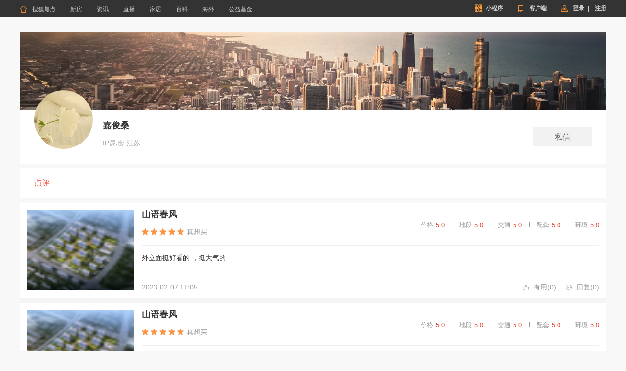

--- FILE ---
content_type: text/html;charset=utf-8
request_url: http://u.focus.cn/profile/162569290/dianping
body_size: 9542
content:
<!doctype html>
<html>































<script>
    window.accreditRoleTypeList = '[]';

    if (window.accreditRoleTypeList) {
        window.role = Math.min.apply(null, JSON.parse(window.accreditRoleTypeList));
    }

    window.uid = '162569290';

    window.focus_uid = '';

    window.focus_domain = 'focus';

    window.isFollow = false;

    window.env = 'pc';



</script>

<head>

    <meta http-equiv="Content-Type" content="text/html; charset=utf-8" />
    <meta name="keywords" content="北京房地产,北京房产网,北京房产信息网, 北京手机搜狐焦点网" />
    <meta name="description" content="北京手机搜狐焦点网为购房者提供北京房产信息、家居装修资讯,北京房产楼盘详情、买房流程、业主论坛、家居装修等全面内容信息，北京手机搜狐焦点网互联网的购房平台。" />

    <meta http-equiv="X-UA-Compatible" content="IE=edge,chrome=1" />
    <meta name="renderer" content="webkit|ie-comp|ie-stand">
    <title>嘉俊桑 - 搜狐焦点</title>

    <script type="text/javascript" src="//t-res.focus-img.cn/front-end/lib/jquery/jquery.1.12.4.js"></script>
    <!-- <link rel="stylesheet" href="//focus-res-test.cn/front-end/ecology/newlogin.min.css"/>
    <script type="text/javascript" src="//focus-res-test.cn/front-end/ecology/newlogin.min.js"></script> -->
    <script type='text/javascript'>
    !function(e,t,n,g,i){e[i]=e[i]||function(){(e[i].q=e[i].q||[]).push(arguments)},n=t.createElement("script"),tag=t.getElementsByTagName("script")[0],n.async=1,n.src=('https:'==document.location.protocol?'https://':'http://')+g,tag.parentNode.insertBefore(n,tag)}(window,document,"script","assets.growingio.com/2.1/gio.js","gio");
      gio('init', '87a4bcbf0b1ea517', {});
      gio('send');
    </script>
    <script type="text/javascript" src="//t-res.focus-img.cn/front-end/stat.js" defer="defer"></script>

<link href="//t-res.focus-img.cn/user-home/pc/profile-pc-dianping/profile-pc-dianping.a6b496af280b69693f90.css" rel="stylesheet"></head>
<body >
                                        
    <head><link href="https://t1-res.focus-img.cn/seo-sv/header-footer/assets/header/header.754a4cd172abe65a1da3.css" rel="stylesheet"></head><div>
    <div node-type="module" class="module-header module-header-common"
    data-city_id=""
    data-app_id=""
    data-caijing=""
    >
       <style type="text/css">
        .module-header .header-wrap {
             font-family: "PingFang SC", Arial, "Microsoft YaHei", "微软雅黑", "宋体", simsun, sans-serif;
            -webkit-font-smoothing: antialiased;
        }
        </style>
        <!--header-->
        <div class="header-wrap clearfix">

            <div class="header-left">
                <ul class="channel-nav-list clearfix">
                    <li class="channel-nav-item">
                        <a class="channel-link" href="https://house.focus.cn/" target="_blank">
                            <span class="icon-index">&#xe843;</span>搜狐焦点</a>
                    </li>
                                           <li class="channel-nav-item">
                        <a class="channel-link" href="https://house.focus.cn/loupan/" target="_blank">新房</a>
                    </li>
                                          <li class="channel-nav-item">
                        <a class="channel-link" href="https://house.focus.cn/zixun/" target="_blank">资讯</a>
                    </li>
                                          <li class="channel-nav-item">
                        <a class="channel-link" href="https://zhibo.focus.cn/bj/" target="_blank">直播</a>
                    </li>
                                          <li class="channel-nav-item">
                        <a class="channel-link" href="https://home.focus.cn/" target="_blank">家居</a>
                    </li>
                                          <li class="channel-nav-item">
                        <a class="channel-link" href="http://baike.focus.cn/" target="_blank">百科</a>
                    </li>
                                          <li class="channel-nav-item">
                        <a class="channel-link" href="https://oversea.focus.cn/" target="_blank">海外</a>
                    </li>
                                          <li class="channel-nav-item">
                        <a class="channel-link" href="https://siyuan.focus.cn/#/" target="_blank">公益基金</a>
                    </li>
                                     </ul>
            </div>
            <div class="header-right">
                            <a href="http://about.focus.cn/item/538_0.html" class="btn btn-open-wx" target="_blank" >
                    <span class="icon2018">&#xe91d;</span>
                    <span class="txt">小程序</span>
                </a>
                            <a href="https://zhibo.focus.cn/live-download" class="btn btn-open-platform" target="_blank" style="">
                    <span class="icon">&#xe869;</span>
                    <span class="txt">客户端</span>
                </a>
                <!--<a href="https://mp.focus.cn/front/index.html#/index" class="btn btn-open-platform" target="_blank">
                    <span class="icon">&#xe98c;</span>
                    <span class="txt">开放平台</span>
                </a>-->
                <span class="unlog-wrap"  style="display:inline-block" >
                    <a href="javascript:;" class="btn btn-open-login">
                        <span class="icon">&#xe829;</span>
                        <span class="txt">登录</span>
                    </a>
                    <span class="divide-line">|</span>
                    <a href="javascript:void(0)" target="_blank" class="btn btn-open-signup">
                        <span class="icon"></span>
                        <span class="txt">注册</span>
                    </a>
                </span>
                <span class="loged-wrap"  style="display:none" >
                    <a href="https://u.focus.cn/" target="_blank" class="btn btn-info">
                        <span class="icon">&#xe829;</span>
                        <span class="txt"></span>
                    </a>
                    <span class="divide-line">|</span>
                    <a href="javascript:void(0)" class="btn btn-logout">
                        <span class="icon"></span>
                        <span class="txt">退出</span>
                    </a>
                </span>
            </div>
        </div>
    </div>
    <div node-type="module" class="common-module-login ">
    </div>
</div>
<script type="text/javascript" src="https://t1-res.focus-img.cn/seo-sv/header-footer/assets/header/header.754a4cd172abe65a1da3.js" defer></script>

    <div id="content">
                                        
        
        
            
            
                                
        
                <div class="module-profile-header">
                <div class="header-bg">

                </div>
                <div class="info ">

                    <a class="hack-logo" href="javascript:void(0)">
                        <img src="https://t4.focus-img.cn/focusimg/user/default_head_img_337.jpg" alt="" class="logo" node-type="profile-logo">
                                            </a>
                    <div class="name-wrap  ">
                        <div class="name" > <span class="nick-name">嘉俊桑</span>

                        <div class="account-info">
                            <span class="account-link"><span class="icon2018">&#xe97e;</span><span class="text">注册信息</span></span>
                            <div class="account-win">
                                <div class="info-wrapper">
                                    <div class="account-default"><span class="login">登录</span>后可查看该信息</div>
                                    <div class="account-personal">
                                        <div class="personal-type title">生产类别</div>
                                        <div class="type-content content"></div>
                                        <div class="personal-address title">地址</div>
                                        <div class="address-content content"></div>
                                    </div>
                                    <div class="account-company">
                                        <div class="company-type title">生产类别</div>
                                        <div class="type-content content"></div>
                                        <div class="company-name title">运营主体名称</div>
                                        <div class="name-content content"></div>
                                        <div class="company-code title">统一社会信用代码</div>
                                        <div class="code-content content"></div>
                                    </div>
                                </div>
                                <div class="mask"></div>
                            </div>
                        </div>
                                                <div class="ip-wrap  bottom">
                            <span class="label">IP属地:</span>
                            <span class="content">江苏</span>
                        </div>
                                                </div>

                        
                                            </div>
                                                <div class="btn-wrap" node-type="attend-btn-wrap"  >

                                <a href="javascript:void(0)" class="letter-btn btn" node-type="letter-btn">私信</a>

                            </div>
                    
                </div>

        </div>

                                        
        <!--                 
        
        
        
        
        
        
        
                 -->

                                    
        
        
        
        
        
        
        
        
        
        
        <div node-type="module" class="module-pannel-menu"  data-domain="focus.cn" data-photoDomain="" data-dftImg="https://t-res.focus-img.cn/sh210x150sh/mp/rz/753815f7-8a82-4506-8905-f880c2931cef.png%26t%3D1490064374316" data-photoStyle="">
            <nav class="attention-nav action" >

                
                
                <a href="https://u.focus.cn/profile/162569290/dianping" class="dianping cell"><i>点评</i></a>

            </nav>

            <div class="article-count"   style="display:none">
                <div class="item page cell">

                    <p class="num"></p>
                    <p class="txt">文章数</p>
                </div>
                <div class="item reading cell">
                    <p class="num"></p>
                    <p class="txt">阅读量</p>
                </div>
            </div>

            <div class="live-count"  style="display:none">
                <div class="item page cell">
                    <p class="num" ></p>
                    <p class="txt">直播场次</p>
                </div>
                <div class="item reading cell">
                    <p class="num" ></p>
                    <p class="txt">累计观看人次</p>
                </div>
                <div class="item reading cell">
                    <p class="num" ></p>
                    <p class="txt">点赞数</p>
                </div>
            </div>

            <div class="design-count"  style="display:none">
                <div class="item page cell">
                    <p class="num" ></p>
                    <p class="txt">设计作品</p>
                </div>

            </div>

            <div class="zhuangxiu-count"  style="display:none">
                <div class="item page cell">
                    <p class="num" ></p>
                    <p class="txt">装修案例</p>
                </div>

            </div>

            <div class="staff-count"  style="display:none">
                <div class="item page cell">
                    <p class="num" ></p>
                    <p class="txt">设计师</p>
                </div>
                <div class="item page cell">
                    <p class="num" ></p>
                    <p class="txt">工长</p>
                </div>

            </div>

        </div>

                                        
        <div node-type="module" class="module-pannel-comment module-global-tab  cur "  data-domain="focus" data-photoDomain="https://t-res.focus-img.cn/" data-dftImg="https://t-res.focus-img.cn/sh210x150sh/mp/rz/753815f7-8a82-4506-8905-f880c2931cef.png%26t%3D1490064374316" data-photoStyle="sh50x50sh">
                        <div class="pannel-dianping" node-type="comment-list" data-uid="162569290" data-hasMore="true">

                                    <div class="pannel-dianping-item" data-id="7448030" user-id="162569290" data-more="true" node-type="dianping-list-item">
                        <div class="info-wrap">
                                                        <a href="//nj.focus.cn/loupan/110133422.html" class="left-logo">
                                                                                            <img src="https://t1.focus-img.cn/sh50x50sh/xf/xc/d50e4dab-74a6-4262-ab91-a405f40eb9a9.png" class="header-user-img"/>
                                                                                        </a>
                            
                            <div class="right-info">

                                <div class="list-item-header ">

                                                                                                                                                                                                                                                                    <a href="//nj.focus.cn/loupan/110133422.html">
                                                                                                                                <p class="header-info-name">山语春风</p>
                                                                                                                            </a>
                                                                        <div class="header-info cell">

                                        <div class="header-info-star">
                                            <span class="info-star" data-score="5.0" node-type="dianping-list-star">
                                                <i class="star-bg"></i>
                                                <i class="star-cnt"></i>
                                                <i class="star-top"></i>
                                            </span>
                                            <span class="info-star-buy">真想买</span>
                                        </div>

                                    <div class="list-item-score ">
                                        <div class="score-item">价格<span class="score-item-num">5.0</span></div>
                                        <div class="score-line cell"></div>
                                        <div class="score-item">地段<span class="score-item-num">5.0</span></div>
                                        <div class="score-line cell"></div>
                                        <div class="score-item">交通<span class="score-item-num">5.0</span></div>
                                        <div class="score-line cell"></div>
                                        <div class="score-item">配套<span class="score-item-num">5.0</span></div>
                                        <div class="score-line cell"></div>
                                        <div class="score-item">环境<span class="score-item-num">5.0</span></div>
                                    </div>
                                    </div>
                                </div>

                                <p class="list-item-para" style="-webkit-box-orient: vertical">外立面挺好看的 ，挺大气的</p>
                                <div class="list-item-bottom clearfix">
                                    <div class="bottom-time">2023-02-07 11:05</div>
                                    <div class="bottom-comment " node-type="dianping-comment">回复(<span class="bottom-comment-num">0</span>)</div>

                                    <div class="bottom-zan " node-type="dianping-zan">有用(<span class="bottom-zan-num">0</span>)</div>

                                </div>

                            </div>
                            </div>

                                <div class="list-item-comment" node-type="comment-menu" data-id="7448030">
                                    <div class="comment-cnt-arrow"></div>
                                    <div class="comment-form ">
                                        <input type="text" class="comment-form-input cell" node-type="comment-input"/>
                                        <a href="javascript:;" class="comment-form-btn disabled" node-type="comment-btn">发送</a>
                                    </div>
                                    <div class="comment-cnt" node-type="comment-cnt">
                                                                            </div>
                                </div>

                    </div>

                                    <div class="pannel-dianping-item" data-id="7441466" user-id="162569290" data-more="true" node-type="dianping-list-item">
                        <div class="info-wrap">
                                                        <a href="//nj.focus.cn/loupan/110133422.html" class="left-logo">
                                                                                            <img src="https://t1.focus-img.cn/sh50x50sh/xf/xc/d50e4dab-74a6-4262-ab91-a405f40eb9a9.png" class="header-user-img"/>
                                                                                        </a>
                            
                            <div class="right-info">

                                <div class="list-item-header ">

                                                                                                                                                                                                                                                                    <a href="//nj.focus.cn/loupan/110133422.html">
                                                                                                                                <p class="header-info-name">山语春风</p>
                                                                                                                            </a>
                                                                        <div class="header-info cell">

                                        <div class="header-info-star">
                                            <span class="info-star" data-score="5.0" node-type="dianping-list-star">
                                                <i class="star-bg"></i>
                                                <i class="star-cnt"></i>
                                                <i class="star-top"></i>
                                            </span>
                                            <span class="info-star-buy">真想买</span>
                                        </div>

                                    <div class="list-item-score ">
                                        <div class="score-item">价格<span class="score-item-num">5.0</span></div>
                                        <div class="score-line cell"></div>
                                        <div class="score-item">地段<span class="score-item-num">5.0</span></div>
                                        <div class="score-line cell"></div>
                                        <div class="score-item">交通<span class="score-item-num">5.0</span></div>
                                        <div class="score-line cell"></div>
                                        <div class="score-item">配套<span class="score-item-num">5.0</span></div>
                                        <div class="score-line cell"></div>
                                        <div class="score-item">环境<span class="score-item-num">5.0</span></div>
                                    </div>
                                    </div>
                                </div>

                                <p class="list-item-para" style="-webkit-box-orient: vertical">🔍洞察人居 美学灵感
🪐我为交付 描绘别样风景
&mdash;&mdash;
#山语春风
一期交付 倒计时𝟮天</p>
                                <div class="list-item-bottom clearfix">
                                    <div class="bottom-time">2022-12-10 10:25</div>
                                    <div class="bottom-comment " node-type="dianping-comment">回复(<span class="bottom-comment-num">0</span>)</div>

                                    <div class="bottom-zan " node-type="dianping-zan">有用(<span class="bottom-zan-num">0</span>)</div>

                                </div>

                            </div>
                            </div>

                                <div class="list-item-comment" node-type="comment-menu" data-id="7441466">
                                    <div class="comment-cnt-arrow"></div>
                                    <div class="comment-form ">
                                        <input type="text" class="comment-form-input cell" node-type="comment-input"/>
                                        <a href="javascript:;" class="comment-form-btn disabled" node-type="comment-btn">发送</a>
                                    </div>
                                    <div class="comment-cnt" node-type="comment-cnt">
                                                                            </div>
                                </div>

                    </div>

                                    <div class="pannel-dianping-item" data-id="7441343" user-id="162569290" data-more="true" node-type="dianping-list-item">
                        <div class="info-wrap">
                                                        <a href="//nj.focus.cn/loupan/110133422.html" class="left-logo">
                                                                                            <img src="https://t1.focus-img.cn/sh50x50sh/xf/xc/d50e4dab-74a6-4262-ab91-a405f40eb9a9.png" class="header-user-img"/>
                                                                                        </a>
                            
                            <div class="right-info">

                                <div class="list-item-header ">

                                                                                                                                                                                                                                                                    <a href="//nj.focus.cn/loupan/110133422.html">
                                                                                                                                <p class="header-info-name">山语春风</p>
                                                                                                                            </a>
                                                                        <div class="header-info cell">

                                        <div class="header-info-star">
                                            <span class="info-star" data-score="5.0" node-type="dianping-list-star">
                                                <i class="star-bg"></i>
                                                <i class="star-cnt"></i>
                                                <i class="star-top"></i>
                                            </span>
                                            <span class="info-star-buy">真想买</span>
                                        </div>

                                    <div class="list-item-score ">
                                        <div class="score-item">价格<span class="score-item-num">5.0</span></div>
                                        <div class="score-line cell"></div>
                                        <div class="score-item">地段<span class="score-item-num">5.0</span></div>
                                        <div class="score-line cell"></div>
                                        <div class="score-item">交通<span class="score-item-num">5.0</span></div>
                                        <div class="score-line cell"></div>
                                        <div class="score-item">配套<span class="score-item-num">5.0</span></div>
                                        <div class="score-line cell"></div>
                                        <div class="score-item">环境<span class="score-item-num">5.0</span></div>
                                    </div>
                                    </div>
                                </div>

                                <p class="list-item-para" style="-webkit-box-orient: vertical">山语春风交付倒计时3天</p>
                                <div class="list-item-bottom clearfix">
                                    <div class="bottom-time">2022-12-09 16:14</div>
                                    <div class="bottom-comment " node-type="dianping-comment">回复(<span class="bottom-comment-num">0</span>)</div>

                                    <div class="bottom-zan " node-type="dianping-zan">有用(<span class="bottom-zan-num">0</span>)</div>

                                </div>

                            </div>
                            </div>

                                <div class="list-item-comment" node-type="comment-menu" data-id="7441343">
                                    <div class="comment-cnt-arrow"></div>
                                    <div class="comment-form ">
                                        <input type="text" class="comment-form-input cell" node-type="comment-input"/>
                                        <a href="javascript:;" class="comment-form-btn disabled" node-type="comment-btn">发送</a>
                                    </div>
                                    <div class="comment-cnt" node-type="comment-cnt">
                                                                            </div>
                                </div>

                    </div>

                                    <div class="pannel-dianping-item" data-id="7441172" user-id="162569290" data-more="true" node-type="dianping-list-item">
                        <div class="info-wrap">
                                                        <a href="//nj.focus.cn/loupan/110133422.html" class="left-logo">
                                                                                            <img src="https://t1.focus-img.cn/sh50x50sh/xf/xc/d50e4dab-74a6-4262-ab91-a405f40eb9a9.png" class="header-user-img"/>
                                                                                        </a>
                            
                            <div class="right-info">

                                <div class="list-item-header ">

                                                                                                                                                                                                                                                                    <a href="//nj.focus.cn/loupan/110133422.html">
                                                                                                                                <p class="header-info-name">山语春风</p>
                                                                                                                            </a>
                                                                        <div class="header-info cell">

                                        <div class="header-info-star">
                                            <span class="info-star" data-score="5.0" node-type="dianping-list-star">
                                                <i class="star-bg"></i>
                                                <i class="star-cnt"></i>
                                                <i class="star-top"></i>
                                            </span>
                                            <span class="info-star-buy">真想买</span>
                                        </div>

                                    <div class="list-item-score ">
                                        <div class="score-item">价格<span class="score-item-num">5.0</span></div>
                                        <div class="score-line cell"></div>
                                        <div class="score-item">地段<span class="score-item-num">5.0</span></div>
                                        <div class="score-line cell"></div>
                                        <div class="score-item">交通<span class="score-item-num">5.0</span></div>
                                        <div class="score-line cell"></div>
                                        <div class="score-item">配套<span class="score-item-num">5.0</span></div>
                                        <div class="score-line cell"></div>
                                        <div class="score-item">环境<span class="score-item-num">5.0</span></div>
                                    </div>
                                    </div>
                                </div>

                                <p class="list-item-para" style="-webkit-box-orient: vertical">小区外立面做的很高大上，高级灰</p>
                                <div class="list-item-bottom clearfix">
                                    <div class="bottom-time">2022-12-08 15:02</div>
                                    <div class="bottom-comment " node-type="dianping-comment">回复(<span class="bottom-comment-num">0</span>)</div>

                                    <div class="bottom-zan " node-type="dianping-zan">有用(<span class="bottom-zan-num">0</span>)</div>

                                </div>

                            </div>
                            </div>

                                <div class="list-item-comment" node-type="comment-menu" data-id="7441172">
                                    <div class="comment-cnt-arrow"></div>
                                    <div class="comment-form ">
                                        <input type="text" class="comment-form-input cell" node-type="comment-input"/>
                                        <a href="javascript:;" class="comment-form-btn disabled" node-type="comment-btn">发送</a>
                                    </div>
                                    <div class="comment-cnt" node-type="comment-cnt">
                                                                            </div>
                                </div>

                    </div>

                                    <div class="pannel-dianping-item" data-id="7441042" user-id="162569290" data-more="true" node-type="dianping-list-item">
                        <div class="info-wrap">
                                                        <a href="//nj.focus.cn/loupan/110124562.html" class="left-logo">
                                                                                            <img src="https://t1.focus-img.cn/sh50x50sh/xf/xc/4e38cabd-59f8-4c6d-9442-a664eb54d9f8.JPEG" class="header-user-img"/>
                                                                                        </a>
                            
                            <div class="right-info">

                                <div class="list-item-header ">

                                                                                                                                                                                                                                                                                                        <a href="//nj.focus.cn/loupan/110124562.html">
                                                                                                                                <p class="header-info-name">联发云启</p>
                                                                                                                            </a>
                                                                        <div class="header-info cell">

                                        <div class="header-info-star">
                                            <span class="info-star" data-score="4.0" node-type="dianping-list-star">
                                                <i class="star-bg"></i>
                                                <i class="star-cnt"></i>
                                                <i class="star-top"></i>
                                            </span>
                                            <span class="info-star-buy">有计划</span>
                                        </div>

                                    <div class="list-item-score ">
                                        <div class="score-item">价格<span class="score-item-num">4.0</span></div>
                                        <div class="score-line cell"></div>
                                        <div class="score-item">地段<span class="score-item-num">4.0</span></div>
                                        <div class="score-line cell"></div>
                                        <div class="score-item">交通<span class="score-item-num">4.0</span></div>
                                        <div class="score-line cell"></div>
                                        <div class="score-item">配套<span class="score-item-num">4.0</span></div>
                                        <div class="score-line cell"></div>
                                        <div class="score-item">环境<span class="score-item-num">4.0</span></div>
                                    </div>
                                    </div>
                                </div>

                                <p class="list-item-para" style="-webkit-box-orient: vertical">📖景观生长实录
360&deg;阅鉴山语式生活
&mdash;&mdash;
#山语春风
𝟭𝟮月𝟭𝟮日 一期交付在即</p>
                                <div class="list-item-bottom clearfix">
                                    <div class="bottom-time">2022-12-07 16:50</div>
                                    <div class="bottom-comment " node-type="dianping-comment">回复(<span class="bottom-comment-num">0</span>)</div>

                                    <div class="bottom-zan " node-type="dianping-zan">有用(<span class="bottom-zan-num">0</span>)</div>

                                </div>

                            </div>
                            </div>

                                <div class="list-item-comment" node-type="comment-menu" data-id="7441042">
                                    <div class="comment-cnt-arrow"></div>
                                    <div class="comment-form ">
                                        <input type="text" class="comment-form-input cell" node-type="comment-input"/>
                                        <a href="javascript:;" class="comment-form-btn disabled" node-type="comment-btn">发送</a>
                                    </div>
                                    <div class="comment-cnt" node-type="comment-cnt">
                                                                            </div>
                                </div>

                    </div>

                                    <div class="pannel-dianping-item" data-id="7441041" user-id="162569290" data-more="true" node-type="dianping-list-item">
                        <div class="info-wrap">
                                                        <a href="//nj.focus.cn/loupan/110133422.html" class="left-logo">
                                                                                            <img src="https://t1.focus-img.cn/sh50x50sh/xf/xc/d50e4dab-74a6-4262-ab91-a405f40eb9a9.png" class="header-user-img"/>
                                                                                        </a>
                            
                            <div class="right-info">

                                <div class="list-item-header ">

                                                                                                                                                                                                                                                                    <a href="//nj.focus.cn/loupan/110133422.html">
                                                                                                                                <p class="header-info-name">山语春风</p>
                                                                                                                            </a>
                                                                        <div class="header-info cell">

                                        <div class="header-info-star">
                                            <span class="info-star" data-score="5.0" node-type="dianping-list-star">
                                                <i class="star-bg"></i>
                                                <i class="star-cnt"></i>
                                                <i class="star-top"></i>
                                            </span>
                                            <span class="info-star-buy">真想买</span>
                                        </div>

                                    <div class="list-item-score ">
                                        <div class="score-item">价格<span class="score-item-num">5.0</span></div>
                                        <div class="score-line cell"></div>
                                        <div class="score-item">地段<span class="score-item-num">5.0</span></div>
                                        <div class="score-line cell"></div>
                                        <div class="score-item">交通<span class="score-item-num">5.0</span></div>
                                        <div class="score-line cell"></div>
                                        <div class="score-item">配套<span class="score-item-num">5.0</span></div>
                                        <div class="score-line cell"></div>
                                        <div class="score-item">环境<span class="score-item-num">5.0</span></div>
                                    </div>
                                    </div>
                                </div>

                                <p class="list-item-para" style="-webkit-box-orient: vertical">📖景观生长实录
360&deg;阅鉴山语式生活
&mdash;&mdash;
#山语春风
𝟭𝟮月𝟭𝟮日 一期交付在即</p>
                                <div class="list-item-bottom clearfix">
                                    <div class="bottom-time">2022-12-07 16:45</div>
                                    <div class="bottom-comment " node-type="dianping-comment">回复(<span class="bottom-comment-num">0</span>)</div>

                                    <div class="bottom-zan " node-type="dianping-zan">有用(<span class="bottom-zan-num">0</span>)</div>

                                </div>

                            </div>
                            </div>

                                <div class="list-item-comment" node-type="comment-menu" data-id="7441041">
                                    <div class="comment-cnt-arrow"></div>
                                    <div class="comment-form ">
                                        <input type="text" class="comment-form-input cell" node-type="comment-input"/>
                                        <a href="javascript:;" class="comment-form-btn disabled" node-type="comment-btn">发送</a>
                                    </div>
                                    <div class="comment-cnt" node-type="comment-cnt">
                                                                            </div>
                                </div>

                    </div>

                                    <div class="pannel-dianping-item" data-id="7440802" user-id="162569290" data-more="true" node-type="dianping-list-item">
                        <div class="info-wrap">
                                                        <a href="//nj.focus.cn/loupan/110133422.html" class="left-logo">
                                                                                            <img src="https://t1.focus-img.cn/sh50x50sh/xf/xc/d50e4dab-74a6-4262-ab91-a405f40eb9a9.png" class="header-user-img"/>
                                                                                        </a>
                            
                            <div class="right-info">

                                <div class="list-item-header ">

                                                                                                                                                                                                                                                                    <a href="//nj.focus.cn/loupan/110133422.html">
                                                                                                                                <p class="header-info-name">山语春风</p>
                                                                                                                            </a>
                                                                        <div class="header-info cell">

                                        <div class="header-info-star">
                                            <span class="info-star" data-score="5.0" node-type="dianping-list-star">
                                                <i class="star-bg"></i>
                                                <i class="star-cnt"></i>
                                                <i class="star-top"></i>
                                            </span>
                                            <span class="info-star-buy">真想买</span>
                                        </div>

                                    <div class="list-item-score ">
                                        <div class="score-item">价格<span class="score-item-num">5.0</span></div>
                                        <div class="score-line cell"></div>
                                        <div class="score-item">地段<span class="score-item-num">5.0</span></div>
                                        <div class="score-line cell"></div>
                                        <div class="score-item">交通<span class="score-item-num">5.0</span></div>
                                        <div class="score-line cell"></div>
                                        <div class="score-item">配套<span class="score-item-num">5.0</span></div>
                                        <div class="score-line cell"></div>
                                        <div class="score-item">环境<span class="score-item-num">5.0</span></div>
                                    </div>
                                    </div>
                                </div>

                                <p class="list-item-para" style="-webkit-box-orient: vertical">山语春风即将实景交付，效果非常好</p>
                                <div class="list-item-bottom clearfix">
                                    <div class="bottom-time">2022-12-06 10:13</div>
                                    <div class="bottom-comment " node-type="dianping-comment">回复(<span class="bottom-comment-num">0</span>)</div>

                                    <div class="bottom-zan " node-type="dianping-zan">有用(<span class="bottom-zan-num">0</span>)</div>

                                </div>

                            </div>
                            </div>

                                <div class="list-item-comment" node-type="comment-menu" data-id="7440802">
                                    <div class="comment-cnt-arrow"></div>
                                    <div class="comment-form ">
                                        <input type="text" class="comment-form-input cell" node-type="comment-input"/>
                                        <a href="javascript:;" class="comment-form-btn disabled" node-type="comment-btn">发送</a>
                                    </div>
                                    <div class="comment-cnt" node-type="comment-cnt">
                                                                            </div>
                                </div>

                    </div>

                                    <div class="pannel-dianping-item" data-id="7440631" user-id="162569290" data-more="true" node-type="dianping-list-item">
                        <div class="info-wrap">
                                                        <a href="//nj.focus.cn/loupan/110133422.html" class="left-logo">
                                                                                            <img src="https://t1.focus-img.cn/sh50x50sh/xf/xc/d50e4dab-74a6-4262-ab91-a405f40eb9a9.png" class="header-user-img"/>
                                                                                        </a>
                            
                            <div class="right-info">

                                <div class="list-item-header ">

                                                                                                                                                                                                                                                                    <a href="//nj.focus.cn/loupan/110133422.html">
                                                                                                                                <p class="header-info-name">山语春风</p>
                                                                                                                            </a>
                                                                        <div class="header-info cell">

                                        <div class="header-info-star">
                                            <span class="info-star" data-score="5.0" node-type="dianping-list-star">
                                                <i class="star-bg"></i>
                                                <i class="star-cnt"></i>
                                                <i class="star-top"></i>
                                            </span>
                                            <span class="info-star-buy">真想买</span>
                                        </div>

                                    <div class="list-item-score ">
                                        <div class="score-item">价格<span class="score-item-num">5.0</span></div>
                                        <div class="score-line cell"></div>
                                        <div class="score-item">地段<span class="score-item-num">5.0</span></div>
                                        <div class="score-line cell"></div>
                                        <div class="score-item">交通<span class="score-item-num">5.0</span></div>
                                        <div class="score-line cell"></div>
                                        <div class="score-item">配套<span class="score-item-num">5.0</span></div>
                                        <div class="score-line cell"></div>
                                        <div class="score-item">环境<span class="score-item-num">5.0</span></div>
                                    </div>
                                    </div>
                                </div>

                                <p class="list-item-para" style="-webkit-box-orient: vertical">现房还是很靠谱的，景观做的也不错</p>
                                <div class="list-item-bottom clearfix">
                                    <div class="bottom-time">2022-12-05 10:49</div>
                                    <div class="bottom-comment " node-type="dianping-comment">回复(<span class="bottom-comment-num">0</span>)</div>

                                    <div class="bottom-zan " node-type="dianping-zan">有用(<span class="bottom-zan-num">0</span>)</div>

                                </div>

                            </div>
                            </div>

                                <div class="list-item-comment" node-type="comment-menu" data-id="7440631">
                                    <div class="comment-cnt-arrow"></div>
                                    <div class="comment-form ">
                                        <input type="text" class="comment-form-input cell" node-type="comment-input"/>
                                        <a href="javascript:;" class="comment-form-btn disabled" node-type="comment-btn">发送</a>
                                    </div>
                                    <div class="comment-cnt" node-type="comment-cnt">
                                                                            </div>
                                </div>

                    </div>

                                    <div class="pannel-dianping-item" data-id="7440181" user-id="162569290" data-more="true" node-type="dianping-list-item">
                        <div class="info-wrap">
                                                        <a href="//nj.focus.cn/loupan/110133422.html" class="left-logo">
                                                                                            <img src="https://t1.focus-img.cn/sh50x50sh/xf/xc/d50e4dab-74a6-4262-ab91-a405f40eb9a9.png" class="header-user-img"/>
                                                                                        </a>
                            
                            <div class="right-info">

                                <div class="list-item-header ">

                                                                                                                                                                                                                                                                    <a href="//nj.focus.cn/loupan/110133422.html">
                                                                                                                                <p class="header-info-name">山语春风</p>
                                                                                                                            </a>
                                                                        <div class="header-info cell">

                                        <div class="header-info-star">
                                            <span class="info-star" data-score="5.0" node-type="dianping-list-star">
                                                <i class="star-bg"></i>
                                                <i class="star-cnt"></i>
                                                <i class="star-top"></i>
                                            </span>
                                            <span class="info-star-buy">真想买</span>
                                        </div>

                                    <div class="list-item-score ">
                                        <div class="score-item">价格<span class="score-item-num">5.0</span></div>
                                        <div class="score-line cell"></div>
                                        <div class="score-item">地段<span class="score-item-num">5.0</span></div>
                                        <div class="score-line cell"></div>
                                        <div class="score-item">交通<span class="score-item-num">5.0</span></div>
                                        <div class="score-line cell"></div>
                                        <div class="score-item">配套<span class="score-item-num">5.0</span></div>
                                        <div class="score-line cell"></div>
                                        <div class="score-item">环境<span class="score-item-num">5.0</span></div>
                                    </div>
                                    </div>
                                </div>

                                <p class="list-item-para" style="-webkit-box-orient: vertical">小区景观已建成，很大气，很赞👍</p>
                                <div class="list-item-bottom clearfix">
                                    <div class="bottom-time">2022-12-02 10:07</div>
                                    <div class="bottom-comment " node-type="dianping-comment">回复(<span class="bottom-comment-num">0</span>)</div>

                                    <div class="bottom-zan " node-type="dianping-zan">有用(<span class="bottom-zan-num">0</span>)</div>

                                </div>

                            </div>
                            </div>

                                <div class="list-item-comment" node-type="comment-menu" data-id="7440181">
                                    <div class="comment-cnt-arrow"></div>
                                    <div class="comment-form ">
                                        <input type="text" class="comment-form-input cell" node-type="comment-input"/>
                                        <a href="javascript:;" class="comment-form-btn disabled" node-type="comment-btn">发送</a>
                                    </div>
                                    <div class="comment-cnt" node-type="comment-cnt">
                                                                            </div>
                                </div>

                    </div>

                                    <div class="pannel-dianping-item" data-id="7439987" user-id="162569290" data-more="true" node-type="dianping-list-item">
                        <div class="info-wrap">
                                                        <a href="//nj.focus.cn/loupan/110133422.html" class="left-logo">
                                                                                            <img src="https://t1.focus-img.cn/sh50x50sh/xf/xc/d50e4dab-74a6-4262-ab91-a405f40eb9a9.png" class="header-user-img"/>
                                                                                        </a>
                            
                            <div class="right-info">

                                <div class="list-item-header ">

                                                                                                                                                                                                                                                                    <a href="//nj.focus.cn/loupan/110133422.html">
                                                                                                                                <p class="header-info-name">山语春风</p>
                                                                                                                            </a>
                                                                        <div class="header-info cell">

                                        <div class="header-info-star">
                                            <span class="info-star" data-score="5.0" node-type="dianping-list-star">
                                                <i class="star-bg"></i>
                                                <i class="star-cnt"></i>
                                                <i class="star-top"></i>
                                            </span>
                                            <span class="info-star-buy">真想买</span>
                                        </div>

                                    <div class="list-item-score ">
                                        <div class="score-item">价格<span class="score-item-num">5.0</span></div>
                                        <div class="score-line cell"></div>
                                        <div class="score-item">地段<span class="score-item-num">5.0</span></div>
                                        <div class="score-line cell"></div>
                                        <div class="score-item">交通<span class="score-item-num">5.0</span></div>
                                        <div class="score-line cell"></div>
                                        <div class="score-item">配套<span class="score-item-num">5.0</span></div>
                                        <div class="score-line cell"></div>
                                        <div class="score-item">环境<span class="score-item-num">5.0</span></div>
                                    </div>
                                    </div>
                                </div>

                                <p class="list-item-para" style="-webkit-box-orient: vertical">不错不错，要交付了哎，好期待</p>
                                <div class="list-item-bottom clearfix">
                                    <div class="bottom-time">2022-12-01 10:36</div>
                                    <div class="bottom-comment " node-type="dianping-comment">回复(<span class="bottom-comment-num">0</span>)</div>

                                    <div class="bottom-zan " node-type="dianping-zan">有用(<span class="bottom-zan-num">0</span>)</div>

                                </div>

                            </div>
                            </div>

                                <div class="list-item-comment" node-type="comment-menu" data-id="7439987">
                                    <div class="comment-cnt-arrow"></div>
                                    <div class="comment-form ">
                                        <input type="text" class="comment-form-input cell" node-type="comment-input"/>
                                        <a href="javascript:;" class="comment-form-btn disabled" node-type="comment-btn">发送</a>
                                    </div>
                                    <div class="comment-cnt" node-type="comment-cnt">
                                                                            </div>
                                </div>

                    </div>

                                    <div class="pannel-dianping-item" data-id="7439748" user-id="162569290" data-more="true" node-type="dianping-list-item">
                        <div class="info-wrap">
                                                        <a href="//nj.focus.cn/loupan/110133422.html" class="left-logo">
                                                                                            <img src="https://t1.focus-img.cn/sh50x50sh/xf/xc/d50e4dab-74a6-4262-ab91-a405f40eb9a9.png" class="header-user-img"/>
                                                                                        </a>
                            
                            <div class="right-info">

                                <div class="list-item-header ">

                                                                                                                                                                                                                                                                    <a href="//nj.focus.cn/loupan/110133422.html">
                                                                                                                                <p class="header-info-name">山语春风</p>
                                                                                                                            </a>
                                                                        <div class="header-info cell">

                                        <div class="header-info-star">
                                            <span class="info-star" data-score="5.0" node-type="dianping-list-star">
                                                <i class="star-bg"></i>
                                                <i class="star-cnt"></i>
                                                <i class="star-top"></i>
                                            </span>
                                            <span class="info-star-buy">真想买</span>
                                        </div>

                                    <div class="list-item-score ">
                                        <div class="score-item">价格<span class="score-item-num">5.0</span></div>
                                        <div class="score-line cell"></div>
                                        <div class="score-item">地段<span class="score-item-num">5.0</span></div>
                                        <div class="score-line cell"></div>
                                        <div class="score-item">交通<span class="score-item-num">5.0</span></div>
                                        <div class="score-line cell"></div>
                                        <div class="score-item">配套<span class="score-item-num">5.0</span></div>
                                        <div class="score-line cell"></div>
                                        <div class="score-item">环境<span class="score-item-num">5.0</span></div>
                                    </div>
                                    </div>
                                </div>

                                <p class="list-item-para" style="-webkit-box-orient: vertical">小区绿化做的超级好哎，爱了爱了</p>
                                <div class="list-item-bottom clearfix">
                                    <div class="bottom-time">2022-11-30 10:03</div>
                                    <div class="bottom-comment " node-type="dianping-comment">回复(<span class="bottom-comment-num">0</span>)</div>

                                    <div class="bottom-zan " node-type="dianping-zan">有用(<span class="bottom-zan-num">0</span>)</div>

                                </div>

                            </div>
                            </div>

                                <div class="list-item-comment" node-type="comment-menu" data-id="7439748">
                                    <div class="comment-cnt-arrow"></div>
                                    <div class="comment-form ">
                                        <input type="text" class="comment-form-input cell" node-type="comment-input"/>
                                        <a href="javascript:;" class="comment-form-btn disabled" node-type="comment-btn">发送</a>
                                    </div>
                                    <div class="comment-cnt" node-type="comment-cnt">
                                                                            </div>
                                </div>

                    </div>

                                    <div class="pannel-dianping-item" data-id="7439577" user-id="162569290" data-more="true" node-type="dianping-list-item">
                        <div class="info-wrap">
                                                        <a href="//nj.focus.cn/loupan/110128917.html" class="left-logo">
                                                                                            <img src="https://t1.focus-img.cn/sh50x50sh/xf/xc/e21e0652-f969-4d30-93e4-66f11811fd4b.JPEG" class="header-user-img"/>
                                                                                        </a>
                            
                            <div class="right-info">

                                <div class="list-item-header ">

                                                                                                                                                                                                                                                                                                        <a href="//nj.focus.cn/loupan/110128917.html">
                                                                                                                                <p class="header-info-name">雅居乐雅郡兰庭</p>
                                                                                                                            </a>
                                                                        <div class="header-info cell">

                                        <div class="header-info-star">
                                            <span class="info-star" data-score="4.0" node-type="dianping-list-star">
                                                <i class="star-bg"></i>
                                                <i class="star-cnt"></i>
                                                <i class="star-top"></i>
                                            </span>
                                            <span class="info-star-buy">有计划</span>
                                        </div>

                                    <div class="list-item-score ">
                                        <div class="score-item">价格<span class="score-item-num">4.0</span></div>
                                        <div class="score-line cell"></div>
                                        <div class="score-item">地段<span class="score-item-num">4.0</span></div>
                                        <div class="score-line cell"></div>
                                        <div class="score-item">交通<span class="score-item-num">4.0</span></div>
                                        <div class="score-line cell"></div>
                                        <div class="score-item">配套<span class="score-item-num">4.0</span></div>
                                        <div class="score-line cell"></div>
                                        <div class="score-item">环境<span class="score-item-num">4.0</span></div>
                                    </div>
                                    </div>
                                </div>

                                <p class="list-item-para" style="-webkit-box-orient: vertical">不利因素是硬伤，影响板块发展，同样价格个人觉得还是正方新城更有发展前景</p>
                                <div class="list-item-bottom clearfix">
                                    <div class="bottom-time">2022-11-29 10:02</div>
                                    <div class="bottom-comment " node-type="dianping-comment">回复(<span class="bottom-comment-num">0</span>)</div>

                                    <div class="bottom-zan " node-type="dianping-zan">有用(<span class="bottom-zan-num">0</span>)</div>

                                </div>

                            </div>
                            </div>

                                <div class="list-item-comment" node-type="comment-menu" data-id="7439577">
                                    <div class="comment-cnt-arrow"></div>
                                    <div class="comment-form ">
                                        <input type="text" class="comment-form-input cell" node-type="comment-input"/>
                                        <a href="javascript:;" class="comment-form-btn disabled" node-type="comment-btn">发送</a>
                                    </div>
                                    <div class="comment-cnt" node-type="comment-cnt">
                                                                            </div>
                                </div>

                    </div>

                
            </div>
                          <div class="loadMore-btn" node-type="load-more" ><em></em>正在加载更多</div>

                                 </div>

                                        
        <div node-type="module" class="module-pannel-empty"  style=" display: none " data-domain="focus" data-photoDomain="" data-dftImg="https://t-res.focus-img.cn/sh210x150sh/mp/rz/753815f7-8a82-4506-8905-f880c2931cef.png%26t%3D1490064374316" data-photoStyle="">
            <span class="empty-bg"></span>
            <p class="tip">TA还没留下任何内容哦</p>
            <!-- <a href="link" class="more">{{more}}</a> -->
        </div>

    </div>
                                        
    <div node-type="module" class="module-right-toolbar">
               <a href="#" class="item top">
          <i></i>返回顶部
       </a>
    </div>

                                        
    <!-- <div node-type="module" class="module-footer">
        <div class="h-area">
            <div class="foot-copy">
                <p><a rel="nofollow" href="mailto:realbjhouse@sohu.com" target="_blank">欢迎来信</a><em>|</em>
                    <a rel="nofollow" href="http://house.focus.cn/aboutus/mianzeshengming.html" target="_blank">免责声明</a><em>|</em>
                    <a rel="nofollow" href="http://house.focus.cn/aboutus/xinfangguanggao.html" target="_blank">广告服务</a><em>|</em>
                    <a rel="nofollow" href="http://house.focus.cn/aboutus/xinfanglianxi.html"
                       target="_blank">联系我们</a><em>|</em>
                    <a rel="nofollow" href="http://house.focus.cn/jiameng/juejin.php" target="_blank">加盟合作</a></p>
                <p>Copyright <span class="fontArial">©</span> 2016 Sohu.com Inc. All Rights Reserved. 搜狐公司 <span
                        class="unline"><a href="http://house.focus.cn/aboutus/banquanshengming.html"
                                          target="_blank">版权所有</a></span></p>
            </div>
            <div class="sohu_linka">
                <p>增值电信业务经营许可证B2-20040144 京ICP证030367号 </p>
                <p><a rel="nofollow" href="http://images.house.focus.cn/img/focus_news_certi.JPG" target="_blank">互联网新闻信息服务许可证</a>
                    <a href="http://www.sohu.com/upload/uiue20140718/vz_sohu.html" target="_blank" rel="nofollow">信息网络传播视听节目许可证 </a>
                </p>
                <p><a target="_blank" href="http://www.sohu.com/upload/uiue20141205/web2014.html" rel="nofollow">网络文化经营许可证
                    京网文【2014】0935-235号 </a></p>
            </div>
        </div>
    </div> -->

    <head><link href="https://t1-res.focus-img.cn/seo-sv/header-footer/assets/footer/footer.ce2ad4622dc18cffca32.css" rel="stylesheet"></head>
<div node-type="module" class="module-footer "  data-cityid=""
         data-opca="" data-pname=""
         data-source="" data-infoid="" data-mp="">

            <div class="static-area">
                                        
            <div class="static-area-left ">
                                    <div class="left-unit">
                        <div class="left-unit-title title-1"><em class="left-unit-title-icon"></em><span>站点介绍</span></div>
                                                    <div class="left-unit-text"><a rel="nofollow" href="https://about.focus.cn/item/284_0.html"
                                                           target="_blank">焦点简介</a></div>
                                                    <div class="left-unit-text"><a rel="nofollow" href="https://about.focus.cn/item/290_0.html"
                                                           target="_blank">获奖荣誉</a></div>
                                                    <div class="left-unit-text"><a rel="nofollow" href="https://about.focus.cn/item/408_0.html"
                                                           target="_blank">投诉流程</a></div>
                                                    <div class="left-unit-text"><a rel="nofollow" href="https://house.focus.cn/seo/loupan/"
                                                           target="_blank">站点地图</a></div>
                                            </div>
                                                    <div class="left-unit">
                        <div class="left-unit-title title-2"><em class="left-unit-title-icon">&#xe98a;</em><span>产品服务</span></div>
                                                    <div class="left-unit-text"><a rel="nofollow" href="http://about.focus.cn/item/293_0.html"
                                                           target="_blank">新房业务</a></div>
                                                    <div class="left-unit-text"><a rel="nofollow" href="http://about.focus.cn/item/295_0.html"
                                                           target="_blank">家居业务</a></div>
                                                    <div class="left-unit-text"><a rel="nofollow" href="http://about.focus.cn/item/774_0.html"
                                                           target="_blank">公益基金</a></div>
                                            </div>
                
                                    <div class="left-unit">
                        <div class="left-unit-title title-4"><em class="left-unit-title-icon">&#xe990;</em><span>加盟合作</span></div>
                                                    <div class="left-unit-text"><a rel="nofollow" href="https://house.focus.cn/biz/index"
                                                           target="_blank">新房加盟</a></div>
                                                    <div class="left-unit-text"><a rel="nofollow" href="https://saas.focus.cn/"
                                                           target="_blank">产品加盟</a></div>
                                            </div>
                                                    <div class="left-unit">
                        <div class="left-unit-title title-5"><em class="icon icon2018" style="margin-right: 10px;font-size: 18px;">&#xe8c9;</em><span>房产直播</span></div>
                                                    <div class="left-unit-text"><a rel="nofollow" href="https://zhibo.focus.cn/live-download"
                                                           target="_blank">焦点好房</a></div>
                                                    <div class="left-unit-text"><a rel="nofollow" href="https://help.focus.cn/item/350_0.html"
                                                           target="_blank">应用下载</a></div>
                                                    <div class="left-unit-text"><a rel="nofollow" href="https://help.focus.cn/item/358_0.html"
                                                           target="_blank">注册登录</a></div>
                                            </div>
                            </div>

                                        
            <div class="static-area-right ">
                <div class="right-line-1">
                    <a rel="nofollow" href=" //about.focus.cn/item/292_0.html "
                       target="_blank"><span class="contact-icon">&#xe954;</span><span>联系我们</span></a>
                </div>
                <div class="right-line-2">
                    <div class="weixin">
                        <span class="weixin-icon">&#xe92e;</span>微信公众号
                        <div class="weixin-qrcode">
                            <div class="qrcode-img"><img src="https://t1.focus-img.cn/xf/xc/APdndEjkGBeimFQbp5CSpXaw26D2GFtX.jpg"></div>
                            <div class="qrcode-text">
                                <div>扫码关注<em>“搜狐焦点”</em></div>
                                <div>公众号 获取最新楼盘资讯</div>
                            </div>
                        </div>
                    </div>
                    <div class="weibo"><a rel="nofollow" href="http://weibo.com/jdfc"
                                          target="_blank"><span class="weibo-icon">&#xe930;</span><span>官方微博</span></a></div>
                </div>
                <div class="right-line-3">
                                            <p>电子邮箱：focuskf@vip.sohu.com</p>
                        <p>爱家热线：400-680-2822    每日9:00至18:00点</p>
                                    </div>
            </div>

        </div>
    
    <div class="h-area">
                                        
        
        <div class="sohu-icons">
                <div class="sohu-icons-text">Copyright <span class="fontArial">©</span> 2023 Sohu.com Inc. All Rights Reserved.
                        搜狐公司 <span class="unline"><a href="https://about.focus.cn/item/801_0.html"
                                        target="_blank">版权所有</a></span></div>
                <div class="sohu-icons-text">
                        <span class="ghs"><i></i><a rel="nofollow"
                                        href="http://www.beian.gov.cn/portal/registerSystemInfo?recordcode=11010802025475"
                                        target="_blank">京公网安备 11010802025475号</a></span>
                        <em>|</em>
                        <span><a rel="nofollow " href="http://h5.sohu.com/about/valueAddLicence.html"
                                        target="_blank">增值电信业务经营许可证B2-20090148</a></span>
                        <em>|</em>
                        <span><a rel="nofollow" href="https://beian.miit.gov.cn/"
                                        target="_blank">京ICP证030367号-5</a></span>
                        <em>|</em>
                        <span><a rel="nofollow" href="https://seo.focus.cn/static/license"
                                        target="_blank">互联网新闻信息服务许可证</a></span>
                        <em>|</em>
                        <span><a target="_blank" href="https://www.sohu.com/upload/uiue20201225/network_license.pdf"
                                        rel="nofollow">网络文化经营许可证</a></span>
                        <em>|</em>
                        <span><a target="_blank" href="http://login.focus.cn/convention/policy" rel="nofollow">焦点平台公约</a></span>

                </div>
                <div class="sohu-icons-detail">
                        <a rel="nofollow" href="https://h5.sohu.com/about/beian.html" target="_blank"><span
                                        class="icon-1">工商备案公示信息</span></a>
                        <a rel="nofollow" href="http://www.12377.cn/" target="_blank"><span class="icon-2">中国互联网举报中心</span></a>
                        <a rel="nofollow" href="http://www.cyberpolice.cn/wfjb/" target="_blank"><span
                                        class="icon-3">网络110报警服务</span></a>
                        <a rel="nofollow" href="http://www.bjjubao.org.cn/index.html " target="_blank"><span
                                        class="icon-4">北京互联网举报中心</span></a>
                        <a rel="nofollow" href="http://www.itrust.org.cn/" target="_blank"><span
                                        class="icon-5">中国互联网协会</span></a>
                        <a rel="nofollow" href="http://www.beijing.gov.cn/hudong/yonghu/static/whzf/xinxiang/"
                                target="_blank"><span class="icon-6">北京文化市场举报热线</span></a>
                </div>
        </div>

    </div>
</div>
<script type="text/javascript" src="https://t1-res.focus-img.cn/seo-sv/header-footer/assets/footer/footer.ce2ad4622dc18cffca32.js" defer></script>

<script type="text/javascript" src="//t-res.focus-img.cn/user-home/pc/manifest/manifest.6870f4112d16cb7e4866.js"></script><script type="text/javascript" src="//t-res.focus-img.cn/user-home/pc/bundle/bundle.919af6c59404f1e6ae78.js"></script><script type="text/javascript" src="//t-res.focus-img.cn/user-home/pc/profile-pc-dianping/profile-pc-dianping.a6b496af280b69693f90.js"></script></body>
</html>


--- FILE ---
content_type: application/javascript
request_url: http://t-res.focus-img.cn/user-home/pc/profile-pc-dianping/profile-pc-dianping.a6b496af280b69693f90.js
body_size: 8355
content:
webpackJsonp([20],{0:function(n,t,e){n.exports=e(279)},30:function(n,t){"use strict";var e,o,i,a,s,r=!1;if(/\d+\.\d+\.\d+\.\d+/.test(location.host)&&(r=!0),!r){var c=location.hostname.split(".");if(e="."+c[c.length-2]+"."+c[c.length-1],a=e,/(focus-(.*))/.test(location.host)){o=".focustest.cn",i="//login"+e+"/login";var d=/((focus-(test|dev))\d+\.cn)/.exec(location.host);d&&d[0]&&(a="."+d[2]+".cn",i="//fe"+e+"/login",s="//fe"+e)}else o=".focus.cn",i="//login.focus.cn/login"}n.exports={mock:!1,mainDomain:r?"127.0.0.1":e,oldMainDomain:o,PHOTO_DOMAIN:"https://t4-res.focus-img.cn",PHOTO_STYLE_L:"sh345x190sh",PHOTO_STYLE_A:"sh210x150sh",PHOTO_STYLE_H:"sh50x50sh",PHOTO_STYLE_LIVE:"sh373x373sh",dftPhoto:"https://t-res.focus-img.cn/mp/rz/753815f7-8a82-4506-8905-f880c2931cef.png%26t%3D1490064374316",loginUrl:r?"/login":i,logoutUrl:r?"/login/logout":i+"/logout",url_live:r?"https://zhibo.focus-dev.cn/page/live-share.html":"https://zhibo"+e+"/page/live-share.html",uDomain:r?"":"//u"+e,loginDomain:r?"":"//login"+e,h5Domain:r?"http://m.focus-dev.cn":"//m"+e,mpsvDomain:r?"/mock":"//mp-sv-extend"+a,mpDomain:r?"":"//mp"+a,liveDomain:r?"":"//api-zhibo"+a,accountInfo:r?"":"//mp-fe-pc"+a,bbsDomain:r?"http://bbs.focus-dev.cn":"//bbs"+a}},31:function(n,t,e){"use strict";var o=e(32),i=e(30),a=function(){return!!window.focus_uid||("pc"===window.env?window.FCLoginHeader&&FCLoginHeader.open():window.location.href=i.loginUrl+"?ru="+window.encodeURIComponent(window.location.href),!1)};n.exports={concern:function(n,t){if(a()){var e={appId:"1100",followUid:n||window.uid};o.post(i.uDomain+"/api/v1/follow",e,t)}},unConcern:function(n,t){if(a()){var e={appId:"1100",unfollowUid:n||window.uid};o.post(i.uDomain+"/api/v1/unfollow",e,t)}},infoGet:function(n,t){var e={uid:n||window.uid};o.get(i.accountInfo+"/user/profile/information",e,t)},isLogin:a}},32:function(n,t,e){"use strict";var o=e(30),i=e(33);n.exports={get:function(n,t,e){i.ajax({url:o.mock?"/mock"+n:n,data:t,type:"GET",dataType:"application/json",withCredentials:!0,complete:function(n){var t={};t.code=n.code,t.msg=n.msg,t.data=n.data,"function"==typeof e&&e(t)}})},post:function(n,t,e){i.ajax({url:o.mock?"/mock"+n:n,data:t,type:"POST",dataType:"application/json",withCredentials:!0,complete:function(n){var t={};t.code=n.code,t.msg=n.msg,t.data=n.data,"function"==typeof e&&e(t)}})}}},33:function(n,t,e){!function(t,e){n.exports=e()}(this,function(){return function(n){function t(o){if(e[o])return e[o].exports;var i=e[o]={exports:{},id:o,loaded:!1};return n[o].call(i.exports,i,i.exports,t),i.loaded=!0,i.exports}var e={};return t.m=n,t.c=e,t.p="",t(0)}([function(n,t,e){n.exports=e(3)},function(n,t){var e=function(n,t){var e,o;for(e in n)n.hasOwnProperty(e)&&(o=n[e],t.setRequestHeader(e,o))},o=function(n){n.match(/^\/\//)&&(n=window.location.protocol+n);var t=/^([\w.+-]+:)(?:\/\/([^\/?#:]*)(?::(\d+)|)|)/,e=t.exec(window.location.href.toLowerCase())||[],o=t.exec(n.toLowerCase());return crossDomain=!(!o||o[1]===e[1]&&o[2]===e[2]&&(o[3]||("http:"===o[1]?"80":"443"))===(e[3]||("http:"===e[1]?"80":"443")))},i=function(n,t,i,a,s,r){var c=function(){var e=function(){i instanceof Object!=!0&&(i={}),o(n)!==!0&&(i["X-Requested-With"]="XMLHttpRequest"),i.Accept="string"!=typeof i.Accept?"*/*":i.Accept};"string"==typeof n&&""!==n||(n=window.location.href),"string"!=typeof t&&(t="GET"),e(),s=o(n)===!0&&s===!0,a="string"==typeof a?a:""},d=function(){3===this.readyState&&(this.responseHeader=this.getAllResponseHeaders()),4===this.readyState&&"function"==typeof r&&r(this)};c();var l=new XMLHttpRequest;l.onreadystatechange=d,l.open(t,n,!0),e(i,l),l.withCredentials=s,l.send(a)};t.ajax=i},function(n,t){var e="[[[SP]]]",o={},i={};i.createListener=function(n){var t=function(n){if("object"==typeof n&&(n="string"==typeof n.data?n.data:"",n=n.split(e),2===n.length)){o[n[0]]=o[n[0]]||[];var t,i=o[n[0]];for(t=0;t<i.length;t++)i[t](n[1])}};"addEventListener"in window.document?n.addEventListener("message",t,!1):"attachEvent"in document&&n.attachEvent("onmessage",t)},i.listen=function(n,t){o[n]=o[n]||[],"function"==typeof t&&o[n].push(t)},i.post=function(n,t,o){"string"==typeof o&&n.postMessage(t+e+o,"*")},t.Messager=i},function(n,t,e){var o=e(1),i=e(4),a=e(5),s=e(7);e(10);var r={ajax:function(n){n=a.requestFormat(n);var t=n.url,e=n.type,r={},c="",d=function(){var e=["GET","POST"];("string"!=typeof n.type||e.indexOf(n.type.toUpperCase())<0)&&(n.type="GET"),"POST"===n.type&&("string"==typeof n.contentType&&n.contentType.indexOf("application/json")>=0?r["Content-Type"]="application/json; charset=UTF-8":r["Content-Type"]="application/x-www-form-urlencoded; charset=UTF-8");var o=s.stringify(n.data);"GET"===n.type&&o&&""!==o&&(t+=n.url.indexOf("?")>=0?"&"+o:"?"+o),"POST"===n.type&&(c="string"==typeof n.contentType&&n.contentType.indexOf("application/json")>=0?JSON.stringify(n.data):s.stringify(n.data)),n.cache!==!1&&(t+=t.indexOf("?")>=0?"&_t="+ +new Date:"?_t="+ +new Date)};d();var l=function(t){var e;if(t&&"string"==typeof t.responseText)try{e=JSON.parse(t.responseText)}catch(o){e={code:"LR-02",msg:"JSON格式化错误",data:{}}}else e={code:"LR-01",msg:"请求失败",data:{}};"function"==typeof n.complete&&(e=a.responseFormat(e),n.complete(e))},f=function(){t.match(/^\/\//)&&(t=window.location.protocol+t);var n=/^([\w.+-]+:)(?:\/\/([^\/?#:]*)(?::(\d+)|)|)/,e=n.exec(window.location.href.toLowerCase())||[],o=n.exec(t.toLowerCase());return crossDomain=!(!o||o[1]===e[1]&&o[2]===e[2]&&(o[3]||("http:"===o[1]?"80":"443"))===(e[3]||("http:"===e[1]?"80":"443")))},u=!1;f()&&(window.navigator.userAgent.indexOf("MSIE 9.0")>=0&&(u=!0),window.navigator.userAgent.indexOf("MSIE 8.0")>=0&&(u=!0)),u?i.ajax(t,e,r,c,n.withCredentials,l):o.ajax(t,e,r,c,n.withCredentials,l)},request:function(n,t,e,i,a,s){o.ajax(n,t,e,i,a,s)},requestByIframe:function(n,t,e,o,a,s){i.ajax(n,t,e,o,a,s)},pushWhiteList:function(n,t){a.pushWhiteList(n,t)},pushParamsWhiteList:function(n,t){a.pushParamsWhiteList(n,t)}};n.exports=r},function(n,t,e){var o=e(2).Messager,i=function(){var n={},t={},e=Math.random(),i=function(n){var t=window.location.protocol,o=window.document.createElement("iframe");return o.src=t+"//"+n+"/crossdomain.html?tag="+e,o.style.display="none",window.document.body.appendChild(o),o},a=function(a,s){var r=n[a]||{};return r.ready===!1?(r.readyFns=r.readyFns||[],void r.readyFns.push(s)):r.ready===!0?void(s&&s(r)):(r.frame=i(a),r.ready=!1,r.readyFns=[s],r.post=function(n,i){var s="key-"+ +new Date+window.Math.random().toFixed(15);n=s+","+encodeURIComponent(n),t[s]=i,o.post(r.frame.contentWindow,e+","+a+",child",n)},n[a]=r,void o.listen(e+","+a+",parent",function(n){"[[ready]]"===n?(r.ready=!0,function(){var n,t;for(n=0;n<r.readyFns.length;n++)t=r.readyFns[n],t&&t(r)}()):(n=n.split(","),t[n[0]]&&t[n[0]](decodeURIComponent(n[1])))}))};return o.createListener(window),a}(),a=function(n,t){var e=n.url.match(/\/\/(.*?)\//);e=e?e[1]:window.location.host,i(e,function(e){var o=JSON.stringify(n);e.post(o,function(n){n=JSON.parse(n),t&&t(n)})})},s=function(n,t,e,o,i,s){var r={url:n,method:t,headers:e,body:o,credentials:i};a(r,s)};t.ajax=s},function(n,t,e){var o=e(6),i=e(7),a={},s={},r={requestFormat:function(n){var t=function(n){var t,e,o=function(n,t){if(t instanceof Object==!0)return!1;for("string"!=typeof t&&(t=JSON.stringify(t)||"");t.indexOf("%")>=0;)try{t=decodeURIComponent(t)}catch(e){break}try{if(t=JSON.parse(t),t instanceof Object==!0)return!1}catch(e){}return!0},i={};for(t in n)n.hasOwnProperty(t)&&(e=n[t],o(t,e)===!0&&(i[t]=e));return i},e=function(n){"string"==typeof n&&""!==n||(n=window.location.href);var e=n.split("?")[1],o=i.parse(e);return e=i.stringify(t(o)),e&&""!==e?n.split("?")[0]+"?"+e:n.split("?")[0]},a=function(n){if(n instanceof Object==!1)return{};var t,e;return e=function(n){var e=!1,i=!1,a=!0;return o.arrayClear(n),n.forEach(function(t,s){var r=o.type(t);return"array"===r?void(n[s]="[LIB-REQUEST] [REQUEST ARRAY ERROR]"):"object"===r?(i=!0,void(o.getObjectKeys(t).length>1&&(a=!1))):void(e=!0)}),e===!0&&i===!0?void(n="[LIB-REQUEST] [REQUEST ARRAY ERROR]"):i===!0&&n.length>0&&a===!0?void function(){var t=o.getObjectKeys(n[0])[0];n.forEach(function(e,o){n[o]=e[t]})}():void(i===!0&&n.length>0&&a===!1&&n.forEach(function(n){t(n)}))},t=function(n){var i,a,s;for(i in n)n.hasOwnProperty(i)&&(a=n[i],s=o.type(a),"object"===s?null===a?delete n[i]:o.isEmptyObject(a)?delete n[i]:t(a):"array"===s?e(a):"undefined"===s&&delete n[i])},t(n),n};return n.url=e(n.url),"POST"===n.type&&"application/json"===n.contentType?n.data=a(n.data):n.data=t(n.data),n},responseFormat:function(n){var t=function(n){var t="[LIB-REQUEST] [RESPONSE STRUCTURE ERROR]",e={code:"LR-03",msg:t,data:{}};n instanceof Object==!1&&(n=e);var i=o.type(n.code),a=o.type(n.msg),s=o.type(n.data),r=!0;return["number","string"].indexOf(i)<0&&(n.code=e.code,r=!1),["string"].indexOf(a)<0&&(n.msg=e.msg,r=!1),["number","boolean","string","array","object"].indexOf(s)<0&&(n.data=e.data,r=!1),n},e=function(n){if(n instanceof Object==!1)return{};var t,e;return e=function(n){var e=!1,i=!1,a=!0;return o.arrayClear(n),n.forEach(function(t,s){var r=o.type(t);return"array"===r?void(n[s]="[LIB-REQUEST] [RESPONSE ARRAY ERROR]"):"object"===r?(i=!0,void(o.getObjectKeys(t).length>1&&(a=!1))):void(e=!0)}),e===!0&&i===!0?void(n="[LIB-REQUEST] [RESPONSE ARRAY ERROR]"):i===!0&&n.length>0&&a===!0?void function(){var t=o.getObjectKeys(n[0])[0];n.forEach(function(e,o){n[o]=e[t]})}():e===!0&&i===!1?void n.forEach(function(t,e){n[e]=t.toString()}):void(i===!0&&n.length>0&&a===!1&&n.forEach(function(n){t(n)}))},t=function(n){var i,a,s;for(i in n)if(n.hasOwnProperty(i))if(a=n[i],s=o.type(a),"object"===s)null===a?delete n[i]:o.isEmptyObject(a)?delete n[i]:t(a);else if("array"===s)e(a);else if("undefined"===s)delete n[i];else try{n[i]=a.toString()}catch(r){}},t(n),n};return n=t(n),n=e(n)},pushWhiteList:function(n,t){"string"==typeof n&&""!==n&&"string"==typeof t&&""!==t&&(a[n]=a[n]||[],a[n].push(t))},pushParamsWhiteList:function(n,t){"string"==typeof n&&""!==n&&"string"==typeof t&&""!==t&&(s[n]=s[n]||[],s[n].push(t))}};n.exports=r},function(n,t){t.type=function(n){var t=typeof n;return"object"===t&&n instanceof Array==!0&&(t="array"),t},t.isEmptyObject=function(n){var t=this;if("object"!==t.type(n))return!1;var e;for(e in n)if(n.hasOwnProperty(e))return!1;return!0},t.arrayClear=function(n,t){var e,o,i,a,s=this;for(e=0;e<n.length;e++)if(i=!1,o=n[e],null===o?i=!0:void 0===o?i=!0:"object"===s.type(o)&&"{}"===JSON.stringify(o)&&(i=!0),i){for(a=e;a<n.length;a++)n[a]=n[a+1];n.length=n.length-1}},t.getObjectKeys=function(n){var t,e=[];for(t in n)n.hasOwnProperty(t)&&e.push(t);return e}},function(n,t,e){"use strict";t.decode=t.parse=e(8),t.encode=t.stringify=e(9)},function(n,t){"use strict";function e(n,t){return Object.prototype.hasOwnProperty.call(n,t)}n.exports=function(n,t,i,a){t=t||"&",i=i||"=";var s={};if("string"!=typeof n||0===n.length)return s;var r=/\+/g;n=n.split(t);var c=1e3;a&&"number"==typeof a.maxKeys&&(c=a.maxKeys);var d=n.length;c>0&&d>c&&(d=c);for(var l=0;l<d;++l){var f,u,p,m,h=n[l].replace(r,"%20"),g=h.indexOf(i);g>=0?(f=h.substr(0,g),u=h.substr(g+1)):(f=h,u=""),p=decodeURIComponent(f),m=decodeURIComponent(u),e(s,p)?o(s[p])?s[p].push(m):s[p]=[s[p],m]:s[p]=m}return s};var o=Array.isArray||function(n){return"[object Array]"===Object.prototype.toString.call(n)}},function(n,t){"use strict";function e(n,t){if(n.map)return n.map(t);for(var e=[],o=0;o<n.length;o++)e.push(t(n[o],o));return e}var o=function(n){switch(typeof n){case"string":return n;case"boolean":return n?"true":"false";case"number":return isFinite(n)?n:"";default:return""}};n.exports=function(n,t,s,r){return t=t||"&",s=s||"=",null===n&&(n=void 0),"object"==typeof n?e(a(n),function(a){var r=encodeURIComponent(o(a))+s;return i(n[a])?e(n[a],function(n){return r+encodeURIComponent(o(n))}).join(t):r+encodeURIComponent(o(n[a]))}).join(t):r?encodeURIComponent(o(r))+s+encodeURIComponent(o(n)):""};var i=Array.isArray||function(n){return"[object Array]"===Object.prototype.toString.call(n)},a=Object.keys||function(n){var t=[];for(var e in n)Object.prototype.hasOwnProperty.call(n,e)&&t.push(e);return t}},function(n,t){!function(n){n.indexOf||(n.indexOf=function(n){var t,e;for(t=0;t<this.length&&(e=this[t],n!==e);t++);return t<this.length?t:-1},n.forEach||(n.forEach=function(n){if("function"==typeof n){var t,e;for(t=0;t<this.length;t++)e=this[t],n.call(this,e,t)}}))}(Array.prototype)}])})},54:function(n,t,e){"use strict";var o=e(32),i=e(30);n.exports={getMoreComment:function(n,t,e,a){var s={uid:n||window.uid,pageNo:t,pageSize:e};o.get(i.uDomain+"/api/v1/comment/project/list",s,a)},replyUserDianping:function(n,t,e){var a={commentId:n,userDiscuss:t};o.post(i.uDomain+"/api/v1/comment/project/reply",a,e)}}},56:function(n,t){function e(n){var t={btn:$(".load-more"),hide:!0,prevent:o,trigger:"scroll"};this.config=$.extend({},t,n),this.loadMoreBtn=this.config.btn,this.canLoadFlag=!this.config.hide,this.$mod=this.config.mod,this.lazyLoad()}var o=function(){};e.prototype={btn:function(){return this.loadMoreBtn},enable:function(){this.canLoadFlag=!0},disable:function(){this.canLoadFlag=!1},trigger:function(n){var t=this;this.config.hide||$(window).on("scroll",_.throttle(function(){if(("function"!=typeof t.config.prevent||!t.config.prevent())&&t.canLoadFlag&&t.loadMoreBtn){var e=window.scrollY||document.body.scrollTop||$(window).scrollTop(),o=document.body.scrollHeight||document.body.offsetHeight||$("body").height(),i=window.innerHeight||document.documentElement.clientHeight||$(window).height(),a=navigator.userAgent.indexOf("Safari")>-1,s="scroll"===t.config.trigger?a?e>=o-(i+50):e>=o-i:e>=t.loadMoreBtn.offset().top+t.loadMoreBtn.outerHeight()-i;s&&(t.canLoadFlag=!1,t.loadMoreBtn.siblings(".icon").addClass("loading"),"pcScroll"===t.config.trigger?(t.loadMoreBtn.html("<em></em>正在加载更多"),t.scrollLoc=$(document).scrollTop()):t.loadMoreBtn.html("加载中"),"function"==typeof n&&n())}},200))},lazyLoad:function(){this.$mod&&this.$mod.find(".lazy-img").lazyload({threshold:80,effect:"fadeIn"})},renderMore:function(n,t,e){var o=window.velocityjs,i=o.render(n,t);e.html(e.html()+i),this.lazyLoad()},hide:function(){this.canLoadFlag=!0,this.loadMoreBtn.hide()},show:function(){this.canLoadFlag=!0,"scroll"===this.config.trigger?this.loadMoreBtn.html("上滑加载更多...").removeClass("loading").show():"pcScroll"===this.config.trigger&&(this.goBack(),this.loadMoreBtn.html("滑动加载更多").show())},noMore:function(){"scroll"===this.config.trigger?(this.canLoadFlag=!1,this.loadMoreBtn.siblings(".icon").removeClass("loading").addClass("smile"),this.loadMoreBtn.html("没有啦")):"pcScroll"===this.config.trigger&&(this.canLoadFlag=!1,this.goBack(),this.loadMoreBtn.remove())},noMorePost:function(){"scroll"===this.config.trigger?(this.canLoadFlag=!1,this.loadMoreBtn.siblings(".icon").removeClass("loading").removeClass("smile"),this.loadMoreBtn.html("只展示当前用户30条帖子")):"pcScroll"===this.config.trigger&&(this.canLoadFlag=!1,this.loadMoreBtn.html("只展示当前用户30条帖子"))},goBack:function(){"pcScroll"===this.config.trigger&&$(document).scrollTop(this.scrollLoc)}},n.exports=e},166:function(n,t){},170:function(n,t){},172:function(n,t){"use strict"},173:function(n,t){},183:function(n,t,e){"use strict";var o=e(30),i=e(31);$(function(){function n(n){"200"!==n.code?window.toast(n.msg):(window.isFollow=!0,a.removeClass("attend-btn").addClass("attended-btn"),a.html("已关注"))}function t(n){"200"!==n.code?window.toast(n.msg):(window.isFollow=!1,a.html("关注"),a.removeClass("attended-btn").addClass("attend-btn"))}var e=$(".module-profile-header"),a=(e.find('[node-type="share-btn"]'),e.find('[node-type="attend-btn-wrap"] .action')),s=e.find('[node-type="letter-btn"]'),r=e.find('[node-type="profile-logo"]'),c=e.find('[node-type="recommend-text"]'),d=e.find('[node-type="recommend-more-btn"]'),l=e.find(".account-link"),f=e.find(".account-win"),u={};i.infoGet(window.uid,function(n){n.data?(l.css("display","inline-block"),u=n.data):l.css("display","none")}),l.on("click",function(){f.toggleClass("show"),l.addClass("click"),window.focus_uid?"自媒体-个人"===u.type||"家居设计师"===u.type||"家居工长"===u.type?(f.find(".account-personal").find(".type-content").text(u.type),u.address?f.find(".account-personal").find(".address-content").text(u.address):f.find(".account-personal").find(".personal-address").css("display","none"),f.find(".account-personal").show()):(f.find(".account-company").find(".type-content").text(u.type),u.organizationName?f.find(".account-company").find(".name-content").text(u.organizationName):f.find(".account-company").find(".company-name").css("display","none"),u.organizationCode?f.find(".account-company").find(".code-content").text(u.organizationCode):f.find(".account-company").find(".company-code").css("display","none"),f.find(".account-company").show()):f.find(".account-default").show()}),f.find(".account-default").on("click",function(){window.FCLoginHeader&&FCLoginHeader.open()}),$(".mask").on("click",function(n){f.hasClass("show")&&(f.removeClass("show"),l.removeClass("click"))}),d.on("click",function(){c.hasClass("limited")?(c.removeClass("limited"),d.html("收起<i></i>"),d.addClass("up")):(c.addClass("limited"),d.html("展开<i></i>"),d.removeClass("up"))}),s.on("click",function(){window.uid?location.href=o.uDomain+"#letter-contact?toAccount="+window.uid:location.href=o.loginUrl+"?ru="+encodeURIComponent(o.uDomain+"#letter-contact?toAccount="+window.uid)}),a.on("click",function(){window.isFollow?i.unConcern(window.uid,t):i.concern(window.uid,n)}),function(){var n=new Image;n.onerror=function(){r.attr("src","https://t1-res.focus-img.cn/sh145x145sh/misc/noavatar.png")},n.src=r.attr("src")}()})},184:function(n,t){},186:function(n,t){"use strict";$(function(){var n=$(".module-pannel-menu"),t=n.find(".attention-nav.action .cell"),e=($(".module-global-tab"),window.location.href.lastIndexOf("/"));if("127.0.0.1"==document.domain)var o=window.location.href.substr(e+9);else var o=window.location.href.substr(e+1);t.each(function(){$(this).hasClass(o)&&$(this).addClass("cur")})})},187:function(n,t){},196:function(n,t,e){"use strict";var o=e(54),i=e(197),a=(e(30),e(56));$(function(){function n(n){if("200"===n.code||200===n.code){var e={commentInfo:{list:n.data.list},focus_domain:t.data("domain"),PHOTO_DOMAIN:t.attr("data-photoDomain"),dftLoupanImg:t.attr("data-dftImg"),PHOTO_STYLE_H:t.attr("data-photoStyle")};if(u.renderMore(i,e,t.find('[node-type="comment-list"]')),p(t.find('[node-type="dianping-list-star"]')),"false"===n.data.hasNext)return void u.noMore();u.show()}else u.hide()}var t=$(".module-pannel-comment"),s=1,r=+$('[node-type="comment-list"]').attr("data-uid"),c=$('[node-type="comment-list"]').attr("data-hasMore"),d=t.find('[node-type="comment-list"]'),l=t.find('[node-type="comment-menu"]'),f=t.find('[node-type="load-more"]'),u=new a({mod:t,btn:f,hide:"false"===c||!c,trigger:"pcScroll"}),p=function(n){var t,e=n.length;for(t=0;t<e;t++){var o=n.eq(t),i=o.attr("data-score"),a=o.width(),s=a/5*i;o.find(".star-cnt").width(s)}},m=function(){t.on("click",'[node-type="dianping-zan"]',function(){if(!$(this).data("voted")){var n=$(this).find(".bottom-zan-num");n.html(+n.html()+1),$(this).data("voted",!0)}})},h=function(){t.delegate("input[node-type='comment-input']","input propertychange change",function(){var n=window.$(this),e=n.val().toString();e.length>0?t.find('[node-type="comment-btn"]').removeClass("disabled"):t.find('[node-type="comment-btn"]').addClass("disabled")})},g=function(){d.delegate('[node-type="dianping-comment"]',"click",function(){var n=$(this),t=n.parents('[node-type="dianping-list-item"]'),e=t.find('[node-type="comment-menu"]');e.is(":visible")?e.hide():(l.hide(),e.show())})},v=function(){d.delegate('[node-type="comment-btn"]',"click",function(){var n=$(this);if(!n.hasClass("disabled")){n.addClass("disabled");var t=n.siblings('[node-type="comment-input"]'),i=n.parents('[node-type="comment-menu"]'),a=n.parents('[node-type="dianping-list-item"]').find('[node-type="dianping-comment"]'),s=+i.attr("data-id"),r=t.val().trim(),c=a.find(".bottom-comment-num").html();return""===r?(window.toast("请输入点评内容"),void n.removeClass("disabled")):r.length<10?(window.toast("最少输入10个字"),void n.removeClass("disabled")):r.length>200?(window.toast("最多输入200个字"),void n.removeClass("disabled")):void o.replyUserDianping(s,r,function(o){if("200"===o.code){var s={name:"我",replyTxt:r},d=e(198);i.find('[node-type="comment-cnt"]').prepend(velocityjs.render(d,s)),t.val(""),a.addClass("light").find(".bottom-comment-num").html(++c),n.addClass("disabled"),window.toast("发送成功")}else focus_uid?window.toast("发送失败"):window.toast("请先登录");n.removeClass("disabled")})}})};u.trigger(function(){o.getMoreComment(r,++s,10,n)}),p(t.find('[node-type="dianping-list-star"]')),p(t.find('[node-type="dianping-header-star"]')),g(),h(),v(),m()})},197:function(n,t){n.exports='#foreach($item in ${commentInfo.list})\n    <div class="pannel-dianping-item" data-id="${item.id}" user-id="${item.userId}" data-more="${commentInfo.hasNext}" node-type="dianping-list-item">\n        <div class="info-wrap">\n            #if($!{item.linkPc})\n            <a href="$!{item.linkPc}" class="left-logo">\n            #end\n                #if(${item.projPhotoPath})\n                <img src="$!{item.projPhotoPrefix}$!{PHOTO_STYLE_H}$!{item.projPhotoPath}" class="header-user-img"/>\n                #else\n                <img src="$!{dftLoupanImg}" class="header-user-img"/>\n                #end\n            #if($!{item.linkPc})\n            </a>\n            #end\n\n            <div class="right-info">\n\n                <div class="list-item-header ">\n\n                    #set($starDescList = [\n                        "0分差评",\n                        "没兴趣",\n                        "纠结中",\n                        "想看看",\n                        "有计划",\n                        "真想买"\n                    ])\n                    #set($starDescIndex = 5)\n                    #if($!{item.averageRate} <= 4)\n                    #set($starDescIndex = 4)\n                    #end\n                    #if($!{item.averageRate} <= 3)\n                    #set($starDescIndex = 3)\n                    #end\n                    #if($!{item.averageRate} <= 2)\n                    #set($starDescIndex = 2)\n                    #end\n                    #if($!{item.averageRate} <= 1)\n                    #set($starDescIndex = 1)\n                    #end\n                        #if($!{item.projPhotoPath})\n                        <a href="$!{item.linkPc}">\n                        #end\n                            #if(${item.isCream})\n                            <p class="header-info-name">${item.projName}</p>\n                            #else\n                            <p class="header-info-name">${item.projName}</p>\n                            #end\n                        #if($!{item.projPhotoPath})\n                        </a>\n                        #end\n                <div class="header-info cell">\n\n                        <div class="header-info-star">\n                            <span class="info-star" data-score="${item.averageRate}" node-type="dianping-list-star">\n                                <i class="star-bg"></i>\n                                <i class="star-cnt"></i>\n                                <i class="star-top"></i>\n                            </span>\n                            <span class="info-star-buy">$starDescList[$starDescIndex]</span>\n                        </div>\n\n                    <div class="list-item-score ">\n                        <div class="score-item">价格<span class="score-item-num">$!{item.priceRate}</span></div>\n                        <div class="score-line cell"></div>\n                        <div class="score-item">地段<span class="score-item-num">$!{item.addressRate}</span></div>\n                        <div class="score-line cell"></div>\n                        <div class="score-item">交通<span class="score-item-num">$!{item.transportRate}</span></div>\n                        <div class="score-line cell"></div>\n                        <div class="score-item">配套<span class="score-item-num">$!{item.facilitiesRate}</span></div>\n                        <div class="score-line cell"></div>\n                        <div class="score-item">环境<span class="score-item-num">$!{item.envRate}</span></div>\n                    </div>\n                    </div>\n                </div>\n\n                <p class="list-item-para" style="-webkit-box-orient: vertical">$!{item.projComment}</p>\n                <div class="list-item-bottom clearfix">\n                    <div class="bottom-time">$!{item.createTime}</div>\n                    <div class="bottom-comment " node-type="dianping-comment">回复(<span class="bottom-comment-num">$!{item.replyCountFormat}</span>)</div>\n\n                    <div class="bottom-zan " node-type="dianping-zan">有用(<span class="bottom-zan-num">$!{item.upCountFormat}</span>)</div>\n\n                </div>\n\n\n            </div>\n            </div>\n\n\n\n                <div class="list-item-comment" node-type="comment-menu" data-id="${item.id}">\n                    <div class="comment-cnt-arrow"></div>\n                    <div class="comment-form ">\n                        <input type="text" class="comment-form-input cell" node-type="comment-input"/>\n                        <a href="javascript:;" class="comment-form-btn disabled" node-type="comment-btn">发送</a>\n                    </div>\n                    <div class="comment-cnt" node-type="comment-cnt">\n                        #foreach($comment in $item.replyList)\n                        <div class="comment-cnt-item">\n                            <div class="comment-cnt-item-tit">\n                                <span class="name">#if($comment.userId == $focus_uid)我 #else $!{comment.nickName}#end</span> 回复 ：</span>\n                            </div>\n                            <p class="comment-cnt-item-para">${comment.userDiscuss}</p>\n                        </div>\n                        #end\n                    </div>\n                </div>\n\n\n    </div>\n\n#end\n'},198:function(n,t){n.exports='<div class="comment-cnt-item">\r\n    <div class="comment-cnt-item-tit">\r\n        <span class="name">${name}</span> 回复 ：\r\n    </div>\r\n    <p class="comment-cnt-item-para">${replyTxt}</p>\r\n</div>\r\n'},261:function(n,t){},263:function(n,t){"use strict"},264:function(n,t){},272:function(n,t){"use strict";$(function(){var n=$(".module-right-toolbar"),t=n.find(".top"),e=function(){$(window).width()<=1440&&n.css({left:"auto",right:"0"})},o=function(){$(window).scrollTop()>=$(".module-pannel-menu").offset().top-10?t.css({display:"block"}).show():t.hide()};n.find(".top").click(function(){window.scrollTo(0,0)}),$(window).on("scroll",_.throttle(o,200)),o(),e()})},273:function(n,t){},275:function(n,t){"use strict";$(function(){})},279:function(n,t,e){"use strict";e(166),e(280),e(170),e(172),e(173),e(183),e(184),e(186),e(187),e(196),e(261),e(263),e(264),e(272),e(273),e(275)},280:function(n,t){}});
//# sourceMappingURL=profile-pc-dianping.a6b496af280b69693f90.js.map

--- FILE ---
content_type: application/javascript
request_url: http://t-res.focus-img.cn/user-home/pc/manifest/manifest.6870f4112d16cb7e4866.js
body_size: 2804
content:
!function(e){function t(r){if(n[r])return n[r].exports;var i=n[r]={exports:{},id:r,loaded:!1};return e[r].call(i.exports,i,i.exports,t),i.loaded=!0,i.exports}var r=window.webpackJsonp;window.webpackJsonp=function(f,o){for(var a,c,p=0,l=[];p<f.length;p++)c=f[p],i[c]&&l.push.apply(l,i[c]),i[c]=0;for(a in o)Object.prototype.hasOwnProperty.call(o,a)&&(e[a]=o[a]);for(r&&r(f,o);l.length;)l.shift().call(null,t);if(o[0])return n[0]=0,t(0)};var n={},i={34:0};t.e=function(e,r){if(0===i[e])return r.call(null,t);if(void 0!==i[e])i[e].push(r);else{i[e]=[r];var n=document.getElementsByTagName("head")[0],f=document.createElement("script");f.type="text/javascript",f.charset="utf-8",f.async=!0,f.src=t.p+""+({0:"bundle",1:"bundle-h5",2:"profile-h5",3:"profile-h5-dianping",4:"profile-h5-fatie",5:"profile-h5-gongzhang",6:"profile-h5-huida",7:"profile-h5-huitie",8:"profile-h5-loupan",9:"profile-h5-loupancare",10:"profile-h5-personcare",11:"profile-h5-sheji",12:"profile-h5-shejishi",13:"profile-h5-tiwen",14:"profile-h5-zhibo",15:"profile-h5-zhuangxiu",16:"profile-h5-zixun",17:"profile-pc",18:"share",19:"profile-pc-404",20:"profile-pc-dianping",21:"profile-pc-fatie",22:"profile-pc-gongzhang",23:"profile-pc-huida",24:"profile-pc-huitie",25:"profile-pc-loupan",26:"profile-pc-loupancare",27:"profile-pc-personcare",28:"profile-pc-sheji",29:"profile-pc-shejishi",30:"profile-pc-tiwen",31:"profile-pc-zhibo",32:"profile-pc-zhuangxiu",33:"profile-pc-zixun"}[e]||e)+"."+{0:"919af6c59404f1e6ae78",1:"133dca8c0df10c1efeea",2:"5d5098060e033dc7d025",3:"02df1c1b3fe1f7926cb7",4:"bd48c3c0e6905532c0a4",5:"6f68648aa20409e9296b",6:"c1f26acd5820cff6fe2c",7:"591301cff9dc21b3c80a",8:"43a819ea5ae5760666dc",9:"76d07b2e841e967675fa",10:"57b5e0460b555572f647",11:"b2538e05b8bd8eee9f3d",12:"73f614a7d78ba251fae9",13:"af9edebba3bb10f49e61",14:"7e794fcc873daf3d1af9",15:"96bb0bc8d0daa76c5694",16:"009c82c8b22348a16888",17:"5607e63c363163b6c3e8",18:"b8a966d6ff2a8f7c28c1",19:"97650ac2533ed614b2c0",20:"a6b496af280b69693f90",21:"c730211e08424f22faec",22:"fe14e10f5bcf11fb0db8",23:"a63e6ba7d46c2eebe243",24:"fab2641bdf064805212b",25:"8b51d525f6f98741d51e",26:"54f1399136a9fbf47a54",27:"b068775c11123c082676",28:"e15953d35410a85ebd9e",29:"767bdca342fcf3fe3265",30:"4e00287f3c5ad032461d",31:"ddc30988c81764fea906",32:"a0d58ff9bf6911793e9c",33:"96ca9df985c3709507d9"}[e]+".js",n.appendChild(f)}},t.m=e,t.c=n,t.p="//t-res.focus-img.cn/user-home/pc/"}({2:function(e,t){e.exports=function(e){return e.webpackPolyfill||(e.deprecate=function(){},e.paths=[],e.children=[],e.webpackPolyfill=1),e}},11:function(e,t){e.exports=function(){var e=[];return e.toString=function(){for(var e=[],t=0;t<this.length;t++){var r=this[t];r[2]?e.push("@media "+r[2]+"{"+r[1]+"}"):e.push(r[1])}return e.join("")},e.i=function(t,r){"string"==typeof t&&(t=[[null,t,""]]);for(var n={},i=0;i<this.length;i++){var f=this[i][0];"number"==typeof f&&(n[f]=!0)}for(i=0;i<t.length;i++){var o=t[i];"number"==typeof o[0]&&n[o[0]]||(r&&!o[2]?o[2]=r:r&&(o[2]="("+o[2]+") and ("+r+")"),e.push(o))}},e}},14:function(e,t,r){function n(e,t){for(var r=0;r<e.length;r++){var n=e[r],i=d[n.id];if(i){i.refs++;for(var f=0;f<i.parts.length;f++)i.parts[f](n.parts[f]);for(;f<n.parts.length;f++)i.parts.push(p(n.parts[f],t))}else{for(var o=[],f=0;f<n.parts.length;f++)o.push(p(n.parts[f],t));d[n.id]={id:n.id,refs:1,parts:o}}}}function i(e){for(var t=[],r={},n=0;n<e.length;n++){var i=e[n],f=i[0],o=i[1],a=i[2],c=i[3],p={css:o,media:a,sourceMap:c};r[f]?r[f].parts.push(p):t.push(r[f]={id:f,parts:[p]})}return t}function f(e,t){var r=v(),n=y[y.length-1];if("top"===e.insertAt)n?n.nextSibling?r.insertBefore(t,n.nextSibling):r.appendChild(t):r.insertBefore(t,r.firstChild),y.push(t);else{if("bottom"!==e.insertAt)throw new Error("Invalid value for parameter 'insertAt'. Must be 'top' or 'bottom'.");r.appendChild(t)}}function o(e){e.parentNode.removeChild(e);var t=y.indexOf(e);t>=0&&y.splice(t,1)}function a(e){var t=document.createElement("style");return t.type="text/css",f(e,t),t}function c(e){var t=document.createElement("link");return t.rel="stylesheet",f(e,t),t}function p(e,t){var r,n,i;if(t.singleton){var f=m++;r=g||(g=a(t)),n=l.bind(null,r,f,!1),i=l.bind(null,r,f,!0)}else e.sourceMap&&"function"==typeof URL&&"function"==typeof URL.createObjectURL&&"function"==typeof URL.revokeObjectURL&&"function"==typeof Blob&&"function"==typeof btoa?(r=c(t),n=u.bind(null,r),i=function(){o(r),r.href&&URL.revokeObjectURL(r.href)}):(r=a(t),n=s.bind(null,r),i=function(){o(r)});return n(e),function(t){if(t){if(t.css===e.css&&t.media===e.media&&t.sourceMap===e.sourceMap)return;n(e=t)}else i()}}function l(e,t,r,n){var i=r?"":n.css;if(e.styleSheet)e.styleSheet.cssText=x(t,i);else{var f=document.createTextNode(i),o=e.childNodes;o[t]&&e.removeChild(o[t]),o.length?e.insertBefore(f,o[t]):e.appendChild(f)}}function s(e,t){var r=t.css,n=t.media;if(n&&e.setAttribute("media",n),e.styleSheet)e.styleSheet.cssText=r;else{for(;e.firstChild;)e.removeChild(e.firstChild);e.appendChild(document.createTextNode(r))}}function u(e,t){var r=t.css,n=t.sourceMap;n&&(r+="\n/*# sourceMappingURL=data:application/json;base64,"+btoa(unescape(encodeURIComponent(JSON.stringify(n))))+" */");var i=new Blob([r],{type:"text/css"}),f=e.href;e.href=URL.createObjectURL(i),f&&URL.revokeObjectURL(f)}var d={},h=function(e){var t;return function(){return"undefined"==typeof t&&(t=e.apply(this,arguments)),t}},b=h(function(){return/msie [6-9]\b/.test(self.navigator.userAgent.toLowerCase())}),v=h(function(){return document.head||document.getElementsByTagName("head")[0]}),g=null,m=0,y=[];e.exports=function(e,t){t=t||{},"undefined"==typeof t.singleton&&(t.singleton=b()),"undefined"==typeof t.insertAt&&(t.insertAt="bottom");var r=i(e);return n(r,t),function(e){for(var f=[],o=0;o<r.length;o++){var a=r[o],c=d[a.id];c.refs--,f.push(c)}if(e){var p=i(e);n(p,t)}for(var o=0;o<f.length;o++){var c=f[o];if(0===c.refs){for(var l=0;l<c.parts.length;l++)c.parts[l]();delete d[c.id]}}}};var x=function(){var e=[];return function(t,r){return e[t]=r,e.filter(Boolean).join("\n")}}()}});
//# sourceMappingURL=manifest.6870f4112d16cb7e4866.js.map

--- FILE ---
content_type: application/javascript;charset=UTF-8
request_url: http://login.focus.cn/passport/getUserInfo?random=0.3917257241989933&callback=jQuery112407345684338146177_1768966423487&_=1768966423488
body_size: 169
content:
/**/jQuery112407345684338146177_1768966423487({"code":401,"msg":"用户未登录","errorCode":401,"errorMessage":"用户未登录"});

--- FILE ---
content_type: application/javascript
request_url: http://t-res.focus-img.cn/front-end/stat.js
body_size: 28940
content:
!function(){"use strict";function i(e,t,n,r){if(r||!window.spv_flag_new){var i="sohu.com";("focus.cn"===document.domain||0<=document.domain.indexOf(".focus.cn")||0<=document.domain.indexOf(".focus-dev")||0<=document.domain.indexOf(".focus-test")||0<=document.domain.indexOf("home.sohu.com"))&&(i="focus.cn");var o=function(){if(document.cookie.indexOf("IPLOC=")<0)return!0;if(document.cookie.indexOf("SUV=")<0)return!0;if(document.cookie.indexOf("_SUV=")<0)return!1;var e=document.cookie.indexOf("_SUV=");return e+1===document.cookie.indexOf("SUV=")&&document.cookie.indexOf("SUV=",e+3)<0}()?"//pv."+i+"/suv/":"//pv."+i+"/pv.gif",a=!1;"undefined"!=typeof _focus_pv_id?a=_focus_pv_id:"undefined"!=typeof _pvinsight_id&&(a=_pvinsight_id);var u,s,l,c,d,f;top.location,self.location,u="",s=String(1e3*(new Date).getTime()+Math.round(1e3*Math.random())),l=window.screen.width,c=window.screen.height,d=encodeURIComponent(document.referrer),f="[object Object]"===Object.prototype.toString.call(e)?e:{},function(){var e=[s,l,c];for(var t in a?(e.push(a),u+="?t?=_"+e.join("_")):u+="?t?="+e.join("_"),u+="?r?="+d,f)if(f.hasOwnProperty(t)){var n=f[t];null==n&&(n=""),u+="?"+encodeURIComponent(t)+"?="+encodeURIComponent(String(n))}}(),function(e,t,n){n=n||5e3;var r=!1,i=window.setTimeout(function(){r||(r=!0,t&&t(!1))},n),o=document.createElement("script");o.type="text/javascript",o.readyState?o.onreadystatechange=function(){if("loaded"===o.readyState||"complete"===o.readyState){if(r)return;r=!0,i&&window.clearTimeout(i),o.onreadystatechange=null,t&&t()}}:o.onload=function(){r||(r=!0,i&&window.clearTimeout(i),t&&t())},o.src=e,(document.getElementsByTagName("head")[0]||document.body).appendChild(o)}(o+u,function(){t(u)},n),window.spv_flag_new=1}}function m(){for(var e=0,t={};e<arguments.length;e++){var n=arguments[e];for(var r in n)t[r]=n[r]}return t}var p=function e(h){function g(e,t,n){var r;if("undefined"!=typeof document){if(1<arguments.length){if("number"==typeof(n=m({path:"/"},g.defaults,n)).expires){var i=new Date;i.setMilliseconds(i.getMilliseconds()+864e5*n.expires),n.expires=i}n.expires=n.expires?n.expires.toUTCString():"";try{r=JSON.stringify(t),/^[\{\[]/.test(r)&&(t=r)}catch(p){}t=h.write?h.write(t,e):encodeURIComponent(String(t)).replace(/%(23|24|26|2B|3A|3C|3E|3D|2F|3F|40|5B|5D|5E|60|7B|7D|7C)/g,decodeURIComponent),e=(e=(e=encodeURIComponent(String(e))).replace(/%(23|24|26|2B|5E|60|7C)/g,decodeURIComponent)).replace(/[\(\)]/g,escape);var o="";for(var a in n)n[a]&&(o+="; "+a,!0!==n[a]&&(o+="="+n[a]));return document.cookie=e+"="+t+o}e||(r={});for(var u=document.cookie?document.cookie.split("; "):[],s=/(%[0-9A-Z]{2})+/g,l=0;l<u.length;l++){var c=u[l].split("="),d=c.slice(1).join("=");'"'===d.charAt(0)&&(d=d.slice(1,-1));try{var f=c[0].replace(s,decodeURIComponent);if(d=h.read?h.read(d,f):h(d,f)||d.replace(s,decodeURIComponent),this.json)try{d=JSON.parse(d)}catch(p){}if(e===f){r=d;break}e||(r[f]=d)}catch(p){}}return r}}return(g.set=g).get=function(e){return g.call(g,e)},g.getJSON=function(){return g.apply({json:!0},[].slice.call(arguments))},g.defaults={},g.remove=function(e,t){g(e,"",m(t,{expires:-1}))},g.withConverter=e,g}(function(){});var r="undefined"!=typeof window?window:"undefined"!=typeof global?global:"undefined"!=typeof self?self:{};var t,n=(function(e){var t,n;t="undefined"!=typeof window?window:r,n=function(g,e){var d=[],m=g.document,c=d.slice,y=d.concat,u=d.push,i=d.indexOf,n={},t=n.toString,v=n.hasOwnProperty,b={},r="1.12.4 -ajax,-ajax/jsonp,-ajax/load,-ajax/parseJSON,-ajax/parseXML,-ajax/script,-ajax/var/location,-ajax/var/nonce,-ajax/var/rquery,-ajax/xhr,-manipulation/_evalUrl,-event/ajax,-deprecated,-effects,-effects/Tween,-effects/animatedSelector,-effects/support,-event/alias,-wrap",x=function(e,t){return new x.fn.init(e,t)},o=/^[\s\uFEFF\xA0]+|[\s\uFEFF\xA0]+$/g,a=/^-ms-/,s=/-([\da-z])/gi,l=function(e,t){return t.toUpperCase()};function f(e){var t=!!e&&"length"in e&&e.length,n=x.type(e);return"function"!==n&&!x.isWindow(e)&&("array"===n||0===t||"number"==typeof t&&0<t&&t-1 in e)}x.fn=x.prototype={jquery:r,constructor:x,selector:"",length:0,toArray:function(){return c.call(this)},get:function(e){return null!=e?e<0?this[e+this.length]:this[e]:c.call(this)},pushStack:function(e){var t=x.merge(this.constructor(),e);return t.prevObject=this,t.context=this.context,t},each:function(e){return x.each(this,e)},map:function(n){return this.pushStack(x.map(this,function(e,t){return n.call(e,t,e)}))},slice:function(){return this.pushStack(c.apply(this,arguments))},first:function(){return this.eq(0)},last:function(){return this.eq(-1)},eq:function(e){var t=this.length,n=+e+(e<0?t:0);return this.pushStack(0<=n&&n<t?[this[n]]:[])},end:function(){return this.prevObject||this.constructor()},push:u,sort:d.sort,splice:d.splice},x.extend=x.fn.extend=function(){var e,t,n,r,i,o,a=arguments[0]||{},u=1,s=arguments.length,l=!1;for("boolean"==typeof a&&(l=a,a=arguments[u]||{},u++),"object"==typeof a||x.isFunction(a)||(a={}),u===s&&(a=this,u--);u<s;u++)if(null!=(i=arguments[u]))for(r in i)e=a[r],a!==(n=i[r])&&(l&&n&&(x.isPlainObject(n)||(t=x.isArray(n)))?(t?(t=!1,o=e&&x.isArray(e)?e:[]):o=e&&x.isPlainObject(e)?e:{},a[r]=x.extend(l,o,n)):n!==undefined&&(a[r]=n));return a},x.extend({expando:"jQuery"+(r+Math.random()).replace(/\D/g,""),isReady:!0,error:function(e){throw new Error(e)},noop:function(){},isFunction:function(e){return"function"===x.type(e)},isArray:Array.isArray||function(e){return"array"===x.type(e)},isWindow:function(e){return null!=e&&e==e.window},isNumeric:function(e){var t=e&&e.toString();return!x.isArray(e)&&0<=t-parseFloat(t)+1},isEmptyObject:function(e){var t;for(t in e)return!1;return!0},isPlainObject:function(e){var t;if(!e||"object"!==x.type(e)||e.nodeType||x.isWindow(e))return!1;try{if(e.constructor&&!v.call(e,"constructor")&&!v.call(e.constructor.prototype,"isPrototypeOf"))return!1}catch(n){return!1}if(!b.ownFirst)for(t in e)return v.call(e,t);return t===undefined||v.call(e,t)},type:function(e){return null==e?e+"":"object"==typeof e||"function"==typeof e?n[t.call(e)]||"object":typeof e},globalEval:function(e){e&&x.trim(e)&&(g.execScript||function(e){g.eval.call(g,e)})(e)},camelCase:function(e){return e.replace(a,"ms-").replace(s,l)},nodeName:function(e,t){return e.nodeName&&e.nodeName.toLowerCase()===t.toLowerCase()},each:function(e,t){var n,r=0;if(f(e))for(n=e.length;r<n&&!1!==t.call(e[r],r,e[r]);r++);else for(r in e)if(!1===t.call(e[r],r,e[r]))break;return e},trim:function(e){return null==e?"":(e+"").replace(o,"")},makeArray:function(e,t){var n=t||[];return null!=e&&(f(Object(e))?x.merge(n,"string"==typeof e?[e]:e):u.call(n,e)),n},inArray:function(e,t,n){var r;if(t){if(i)return i.call(t,e,n);for(r=t.length,n=n?n<0?Math.max(0,r+n):n:0;n<r;n++)if(n in t&&t[n]===e)return n}return-1},merge:function(e,t){for(var n=+t.length,r=0,i=e.length;r<n;)e[i++]=t[r++];if(n!=n)for(;t[r]!==undefined;)e[i++]=t[r++];return e.length=i,e},grep:function(e,t,n){for(var r=[],i=0,o=e.length,a=!n;i<o;i++)!t(e[i],i)!==a&&r.push(e[i]);return r},map:function(e,t,n){var r,i,o=0,a=[];if(f(e))for(r=e.length;o<r;o++)null!=(i=t(e[o],o,n))&&a.push(i);else for(o in e)null!=(i=t(e[o],o,n))&&a.push(i);return y.apply([],a)},guid:1,proxy:function(e,t){var n,r,i;return"string"==typeof t&&(i=e[t],t=e,e=i),x.isFunction(e)?(n=c.call(arguments,2),(r=function(){return e.apply(t||this,n.concat(c.call(arguments)))}).guid=e.guid=e.guid||x.guid++,r):undefined},now:function(){return+new Date},support:b}),"function"==typeof Symbol&&(x.fn[Symbol.iterator]=d[Symbol.iterator]),x.each("Boolean Number String Function Array Date RegExp Object Error Symbol".split(" "),function(e,t){n["[object "+t+"]"]=t.toLowerCase()});var p=function(n){var e,g,x,o,i,w,d,m,C,s,l,T,E,a,N,y,u,c,v,k="sizzle"+1*new Date,b=n.document,S=0,r=0,f=ie(),p=ie(),A=ie(),h=function(e,t){return e===t&&(l=!0),0},D={}.hasOwnProperty,t=[],_=t.pop,L=t.push,j=t.push,O=t.slice,H=function(e,t){for(var n=0,r=e.length;n<r;n++)if(e[n]===t)return n;return-1},R="checked|selected|async|autofocus|autoplay|controls|defer|disabled|hidden|ismap|loop|multiple|open|readonly|required|scoped",I="[\\x20\\t\\r\\n\\f]",P="(?:\\\\.|[\\w-]|[^\\x00-\\xa0])+",q="\\["+I+"*("+P+")(?:"+I+"*([*^$|!~]?=)"+I+"*(?:'((?:\\\\.|[^\\\\'])*)'|\"((?:\\\\.|[^\\\\\"])*)\"|("+P+"))|)"+I+"*\\]",F=":("+P+")(?:\\((('((?:\\\\.|[^\\\\'])*)'|\"((?:\\\\.|[^\\\\\"])*)\")|((?:\\\\.|[^\\\\()[\\]]|"+q+")*)|.*)\\)|)",B=new RegExp(I+"+","g"),M=new RegExp("^"+I+"+|((?:^|[^\\\\])(?:\\\\.)*)"+I+"+$","g"),W=new RegExp("^"+I+"*,"+I+"*"),$=new RegExp("^"+I+"*([>+~]|"+I+")"+I+"*"),z=new RegExp("="+I+"*([^\\]'\"]*?)"+I+"*\\]","g"),U=new RegExp(F),V=new RegExp("^"+P+"$"),X={ID:new RegExp("^#("+P+")"),CLASS:new RegExp("^\\.("+P+")"),TAG:new RegExp("^("+P+"|[*])"),ATTR:new RegExp("^"+q),PSEUDO:new RegExp("^"+F),CHILD:new RegExp("^:(only|first|last|nth|nth-last)-(child|of-type)(?:\\("+I+"*(even|odd|(([+-]|)(\\d*)n|)"+I+"*(?:([+-]|)"+I+"*(\\d+)|))"+I+"*\\)|)","i"),bool:new RegExp("^(?:"+R+")$","i"),needsContext:new RegExp("^"+I+"*[>+~]|:(even|odd|eq|gt|lt|nth|first|last)(?:\\("+I+"*((?:-\\d)?\\d*)"+I+"*\\)|)(?=[^-]|$)","i")},Y=/^(?:input|select|textarea|button)$/i,J=/^h\d$/i,Q=/^[^{]+\{\s*\[native \w/,K=/^(?:#([\w-]+)|(\w+)|\.([\w-]+))$/,G=/[+~]/,Z=/'|\\/g,ee=new RegExp("\\\\([\\da-f]{1,6}"+I+"?|("+I+")|.)","ig"),te=function(e,t,n){var r="0x"+t-65536;return r!=r||n?t:r<0?String.fromCharCode(r+65536):String.fromCharCode(r>>10|55296,1023&r|56320)},ne=function(){T()};try{j.apply(t=O.call(b.childNodes),b.childNodes),t[b.childNodes.length].nodeType}catch(xe){j={apply:t.length?function(e,t){L.apply(e,O.call(t))}:function(e,t){for(var n=e.length,r=0;e[n++]=t[r++];);e.length=n-1}}}function re(e,t,n,r){var i,o,a,u,s,l,c,d,f=t&&t.ownerDocument,p=t?t.nodeType:9;if(n=n||[],"string"!=typeof e||!e||1!==p&&9!==p&&11!==p)return n;if(!r&&((t?t.ownerDocument||t:b)!==E&&T(t),t=t||E,N)){if(11!==p&&(l=K.exec(e)))if(i=l[1]){if(9===p){if(!(a=t.getElementById(i)))return n;if(a.id===i)return n.push(a),n}else if(f&&(a=f.getElementById(i))&&v(t,a)&&a.id===i)return n.push(a),n}else{if(l[2])return j.apply(n,t.getElementsByTagName(e)),n;if((i=l[3])&&g.getElementsByClassName&&t.getElementsByClassName)return j.apply(n,t.getElementsByClassName(i)),n}if(g.qsa&&!A[e+" "]&&(!y||!y.test(e))){if(1!==p)f=t,d=e;else if("object"!==t.nodeName.toLowerCase()){for((u=t.getAttribute("id"))?u=u.replace(Z,"\\$&"):t.setAttribute("id",u=k),o=(c=w(e)).length,s=V.test(u)?"#"+u:"[id='"+u+"']";o--;)c[o]=s+" "+he(c[o]);d=c.join(","),f=G.test(e)&&fe(t.parentNode)||t}if(d)try{return j.apply(n,f.querySelectorAll(d)),n}catch(h){}finally{u===k&&t.removeAttribute("id")}}}return m(e.replace(M,"$1"),t,n,r)}function ie(){var r=[];return function e(t,n){return r.push(t+" ")>x.cacheLength&&delete e[r.shift()],e[t+" "]=n}}function oe(e){return e[k]=!0,e}function ae(e){var t=E.createElement("div");try{return!!e(t)}catch(xe){return!1}finally{t.parentNode&&t.parentNode.removeChild(t),t=null}}function ue(e,t){for(var n=e.split("|"),r=n.length;r--;)x.attrHandle[n[r]]=t}function se(e,t){var n=t&&e,r=n&&1===e.nodeType&&1===t.nodeType&&(~t.sourceIndex||1<<31)-(~e.sourceIndex||1<<31);if(r)return r;if(n)for(;n=n.nextSibling;)if(n===t)return-1;return e?1:-1}function le(t){return function(e){return"input"===e.nodeName.toLowerCase()&&e.type===t}}function ce(n){return function(e){var t=e.nodeName.toLowerCase();return("input"===t||"button"===t)&&e.type===n}}function de(a){return oe(function(o){return o=+o,oe(function(e,t){for(var n,r=a([],e.length,o),i=r.length;i--;)e[n=r[i]]&&(e[n]=!(t[n]=e[n]))})})}function fe(e){return e&&"undefined"!=typeof e.getElementsByTagName&&e}for(e in g=re.support={},i=re.isXML=function(e){var t=e&&(e.ownerDocument||e).documentElement;return!!t&&"HTML"!==t.nodeName},T=re.setDocument=function(e){var t,n,r=e?e.ownerDocument||e:b;return r!==E&&9===r.nodeType&&r.documentElement&&(a=(E=r).documentElement,N=!i(E),(n=E.defaultView)&&n.top!==n&&(n.addEventListener?n.addEventListener("unload",ne,!1):n.attachEvent&&n.attachEvent("onunload",ne)),g.attributes=ae(function(e){return e.className="i",!e.getAttribute("className")}),g.getElementsByTagName=ae(function(e){return e.appendChild(E.createComment("")),!e.getElementsByTagName("*").length}),g.getElementsByClassName=Q.test(E.getElementsByClassName),g.getById=ae(function(e){return a.appendChild(e).id=k,!E.getElementsByName||!E.getElementsByName(k).length}),g.getById?(x.find.ID=function(e,t){if("undefined"!=typeof t.getElementById&&N){var n=t.getElementById(e);return n?[n]:[]}},x.filter.ID=function(e){var t=e.replace(ee,te);return function(e){return e.getAttribute("id")===t}}):(delete x.find.ID,x.filter.ID=function(e){var n=e.replace(ee,te);return function(e){var t="undefined"!=typeof e.getAttributeNode&&e.getAttributeNode("id");return t&&t.value===n}}),x.find.TAG=g.getElementsByTagName?function(e,t){return"undefined"!=typeof t.getElementsByTagName?t.getElementsByTagName(e):g.qsa?t.querySelectorAll(e):void 0}:function(e,t){var n,r=[],i=0,o=t.getElementsByTagName(e);if("*"===e){for(;n=o[i++];)1===n.nodeType&&r.push(n);return r}return o},x.find.CLASS=g.getElementsByClassName&&function(e,t){if("undefined"!=typeof t.getElementsByClassName&&N)return t.getElementsByClassName(e)},u=[],y=[],(g.qsa=Q.test(E.querySelectorAll))&&(ae(function(e){a.appendChild(e).innerHTML="<a id='"+k+"'></a><select id='"+k+"-\r\\' msallowcapture=''><option selected=''></option></select>",e.querySelectorAll("[msallowcapture^='']").length&&y.push("[*^$]="+I+"*(?:''|\"\")"),e.querySelectorAll("[selected]").length||y.push("\\["+I+"*(?:value|"+R+")"),e.querySelectorAll("[id~="+k+"-]").length||y.push("~="),e.querySelectorAll(":checked").length||y.push(":checked"),e.querySelectorAll("a#"+k+"+*").length||y.push(".#.+[+~]")}),ae(function(e){var t=E.createElement("input");t.setAttribute("type","hidden"),e.appendChild(t).setAttribute("name","D"),e.querySelectorAll("[name=d]").length&&y.push("name"+I+"*[*^$|!~]?="),e.querySelectorAll(":enabled").length||y.push(":enabled",":disabled"),e.querySelectorAll("*,:x"),y.push(",.*:")})),(g.matchesSelector=Q.test(c=a.matches||a.webkitMatchesSelector||a.mozMatchesSelector||a.oMatchesSelector||a.msMatchesSelector))&&ae(function(e){g.disconnectedMatch=c.call(e,"div"),c.call(e,"[s!='']:x"),u.push("!=",F)}),y=y.length&&new RegExp(y.join("|")),u=u.length&&new RegExp(u.join("|")),t=Q.test(a.compareDocumentPosition),v=t||Q.test(a.contains)?function(e,t){var n=9===e.nodeType?e.documentElement:e,r=t&&t.parentNode;return e===r||!(!r||1!==r.nodeType||!(n.contains?n.contains(r):e.compareDocumentPosition&&16&e.compareDocumentPosition(r)))}:function(e,t){if(t)for(;t=t.parentNode;)if(t===e)return!0;return!1},h=t?function(e,t){if(e===t)return l=!0,0;var n=!e.compareDocumentPosition-!t.compareDocumentPosition;return n||(1&(n=(e.ownerDocument||e)===(t.ownerDocument||t)?e.compareDocumentPosition(t):1)||!g.sortDetached&&t.compareDocumentPosition(e)===n?e===E||e.ownerDocument===b&&v(b,e)?-1:t===E||t.ownerDocument===b&&v(b,t)?1:s?H(s,e)-H(s,t):0:4&n?-1:1)}:function(e,t){if(e===t)return l=!0,0;var n,r=0,i=e.parentNode,o=t.parentNode,a=[e],u=[t];if(!i||!o)return e===E?-1:t===E?1:i?-1:o?1:s?H(s,e)-H(s,t):0;if(i===o)return se(e,t);for(n=e;n=n.parentNode;)a.unshift(n);for(n=t;n=n.parentNode;)u.unshift(n);for(;a[r]===u[r];)r++;return r?se(a[r],u[r]):a[r]===b?-1:u[r]===b?1:0}),E},re.matches=function(e,t){return re(e,null,null,t)},re.matchesSelector=function(e,t){if((e.ownerDocument||e)!==E&&T(e),t=t.replace(z,"='$1']"),g.matchesSelector&&N&&!A[t+" "]&&(!u||!u.test(t))&&(!y||!y.test(t)))try{var n=c.call(e,t);if(n||g.disconnectedMatch||e.document&&11!==e.document.nodeType)return n}catch(xe){}return 0<re(t,E,null,[e]).length},re.contains=function(e,t){return(e.ownerDocument||e)!==E&&T(e),v(e,t)},re.attr=function(e,t){(e.ownerDocument||e)!==E&&T(e);var n=x.attrHandle[t.toLowerCase()],r=n&&D.call(x.attrHandle,t.toLowerCase())?n(e,t,!N):undefined;return r!==undefined?r:g.attributes||!N?e.getAttribute(t):(r=e.getAttributeNode(t))&&r.specified?r.value:null},re.error=function(e){throw new Error("Syntax error, unrecognized expression: "+e)},re.uniqueSort=function(e){var t,n=[],r=0,i=0;if(l=!g.detectDuplicates,s=!g.sortStable&&e.slice(0),e.sort(h),l){for(;t=e[i++];)t===e[i]&&(r=n.push(i));for(;r--;)e.splice(n[r],1)}return s=null,e},o=re.getText=function(e){var t,n="",r=0,i=e.nodeType;if(i){if(1===i||9===i||11===i){if("string"==typeof e.textContent)return e.textContent;for(e=e.firstChild;e;e=e.nextSibling)n+=o(e)}else if(3===i||4===i)return e.nodeValue}else for(;t=e[r++];)n+=o(t);return n},(x=re.selectors={cacheLength:50,createPseudo:oe,match:X,attrHandle:{},find:{},relative:{">":{dir:"parentNode",first:!0}," ":{dir:"parentNode"},"+":{dir:"previousSibling",first:!0},"~":{dir:"previousSibling"}},preFilter:{ATTR:function(e){return e[1]=e[1].replace(ee,te),e[3]=(e[3]||e[4]||e[5]||"").replace(ee,te),"~="===e[2]&&(e[3]=" "+e[3]+" "),e.slice(0,4)},CHILD:function(e){return e[1]=e[1].toLowerCase(),"nth"===e[1].slice(0,3)?(e[3]||re.error(e[0]),e[4]=+(e[4]?e[5]+(e[6]||1):2*("even"===e[3]||"odd"===e[3])),e[5]=+(e[7]+e[8]||"odd"===e[3])):e[3]&&re.error(e[0]),e},PSEUDO:function(e){var t,n=!e[6]&&e[2];return X.CHILD.test(e[0])?null:(e[3]?e[2]=e[4]||e[5]||"":n&&U.test(n)&&(t=w(n,!0))&&(t=n.indexOf(")",n.length-t)-n.length)&&(e[0]=e[0].slice(0,t),e[2]=n.slice(0,t)),e.slice(0,3))}},filter:{TAG:function(e){var t=e.replace(ee,te).toLowerCase();return"*"===e?function(){return!0}:function(e){return e.nodeName&&e.nodeName.toLowerCase()===t}},CLASS:function(e){var t=f[e+" "];return t||(t=new RegExp("(^|"+I+")"+e+"("+I+"|$)"))&&f(e,function(e){return t.test("string"==typeof e.className&&e.className||"undefined"!=typeof e.getAttribute&&e.getAttribute("class")||"")})},ATTR:function(n,r,i){return function(e){var t=re.attr(e,n);return null==t?"!="===r:!r||(t+="","="===r?t===i:"!="===r?t!==i:"^="===r?i&&0===t.indexOf(i):"*="===r?i&&-1<t.indexOf(i):"$="===r?i&&t.slice(-i.length)===i:"~="===r?-1<(" "+t.replace(B," ")+" ").indexOf(i):"|="===r&&(t===i||t.slice(0,i.length+1)===i+"-"))}},CHILD:function(h,e,t,g,m){var y="nth"!==h.slice(0,3),v="last"!==h.slice(-4),b="of-type"===e;return 1===g&&0===m?function(e){return!!e.parentNode}:function(e,t,n){var r,i,o,a,u,s,l=y!==v?"nextSibling":"previousSibling",c=e.parentNode,d=b&&e.nodeName.toLowerCase(),f=!n&&!b,p=!1;if(c){if(y){for(;l;){for(a=e;a=a[l];)if(b?a.nodeName.toLowerCase()===d:1===a.nodeType)return!1;s=l="only"===h&&!s&&"nextSibling"}return!0}if(s=[v?c.firstChild:c.lastChild],v&&f){for(p=(u=(r=(i=(o=(a=c)[k]||(a[k]={}))[a.uniqueID]||(o[a.uniqueID]={}))[h]||[])[0]===S&&r[1])&&r[2],a=u&&c.childNodes[u];a=++u&&a&&a[l]||(p=u=0)||s.pop();)if(1===a.nodeType&&++p&&a===e){i[h]=[S,u,p];break}}else if(f&&(p=u=(r=(i=(o=(a=e)[k]||(a[k]={}))[a.uniqueID]||(o[a.uniqueID]={}))[h]||[])[0]===S&&r[1]),!1===p)for(;(a=++u&&a&&a[l]||(p=u=0)||s.pop())&&((b?a.nodeName.toLowerCase()!==d:1!==a.nodeType)||!++p||(f&&((i=(o=a[k]||(a[k]={}))[a.uniqueID]||(o[a.uniqueID]={}))[h]=[S,p]),a!==e)););return(p-=m)===g||p%g==0&&0<=p/g}}},PSEUDO:function(e,o){var t,a=x.pseudos[e]||x.setFilters[e.toLowerCase()]||re.error("unsupported pseudo: "+e);return a[k]?a(o):1<a.length?(t=[e,e,"",o],x.setFilters.hasOwnProperty(e.toLowerCase())?oe(function(e,t){for(var n,r=a(e,o),i=r.length;i--;)e[n=H(e,r[i])]=!(t[n]=r[i])}):function(e){return a(e,0,t)}):a}},pseudos:{not:oe(function(e){var r=[],i=[],u=d(e.replace(M,"$1"));return u[k]?oe(function(e,t,n,r){for(var i,o=u(e,null,r,[]),a=e.length;a--;)(i=o[a])&&(e[a]=!(t[a]=i))}):function(e,t,n){return r[0]=e,u(r,null,n,i),r[0]=null,!i.pop()}}),has:oe(function(t){return function(e){return 0<re(t,e).length}}),contains:oe(function(t){return t=t.replace(ee,te),function(e){return-1<(e.textContent||e.innerText||o(e)).indexOf(t)}}),lang:oe(function(n){return V.test(n||"")||re.error("unsupported lang: "+n),n=n.replace(ee,te).toLowerCase(),function(e){var t;do{if(t=N?e.lang:e.getAttribute("xml:lang")||e.getAttribute("lang"))return(t=t.toLowerCase())===n||0===t.indexOf(n+"-")}while((e=e.parentNode)&&1===e.nodeType);return!1}}),target:function(e){var t=n.location&&n.location.hash;return t&&t.slice(1)===e.id},root:function(e){return e===a},focus:function(e){return e===E.activeElement&&(!E.hasFocus||E.hasFocus())&&!!(e.type||e.href||~e.tabIndex)},enabled:function(e){return!1===e.disabled},disabled:function(e){return!0===e.disabled},checked:function(e){var t=e.nodeName.toLowerCase();return"input"===t&&!!e.checked||"option"===t&&!!e.selected},selected:function(e){return e.parentNode&&e.parentNode.selectedIndex,!0===e.selected},empty:function(e){for(e=e.firstChild;e;e=e.nextSibling)if(e.nodeType<6)return!1;return!0},parent:function(e){return!x.pseudos.empty(e)},header:function(e){return J.test(e.nodeName)},input:function(e){return Y.test(e.nodeName)},button:function(e){var t=e.nodeName.toLowerCase();return"input"===t&&"button"===e.type||"button"===t},text:function(e){var t;return"input"===e.nodeName.toLowerCase()&&"text"===e.type&&(null==(t=e.getAttribute("type"))||"text"===t.toLowerCase())},first:de(function(){return[0]}),last:de(function(e,t){return[t-1]}),eq:de(function(e,t,n){return[n<0?n+t:n]}),even:de(function(e,t){for(var n=0;n<t;n+=2)e.push(n);return e}),odd:de(function(e,t){for(var n=1;n<t;n+=2)e.push(n);return e}),lt:de(function(e,t,n){for(var r=n<0?n+t:n;0<=--r;)e.push(r);return e}),gt:de(function(e,t,n){for(var r=n<0?n+t:n;++r<t;)e.push(r);return e})}}).pseudos.nth=x.pseudos.eq,{radio:!0,checkbox:!0,file:!0,password:!0,image:!0})x.pseudos[e]=le(e);for(e in{submit:!0,reset:!0})x.pseudos[e]=ce(e);function pe(){}function he(e){for(var t=0,n=e.length,r="";t<n;t++)r+=e[t].value;return r}function ge(u,e,t){var s=e.dir,l=t&&"parentNode"===s,c=r++;return e.first?function(e,t,n){for(;e=e[s];)if(1===e.nodeType||l)return u(e,t,n)}:function(e,t,n){var r,i,o,a=[S,c];if(n){for(;e=e[s];)if((1===e.nodeType||l)&&u(e,t,n))return!0}else for(;e=e[s];)if(1===e.nodeType||l){if((r=(i=(o=e[k]||(e[k]={}))[e.uniqueID]||(o[e.uniqueID]={}))[s])&&r[0]===S&&r[1]===c)return a[2]=r[2];if((i[s]=a)[2]=u(e,t,n))return!0}}}function me(i){return 1<i.length?function(e,t,n){for(var r=i.length;r--;)if(!i[r](e,t,n))return!1;return!0}:i[0]}function ye(e,t,n,r,i){for(var o,a=[],u=0,s=e.length,l=null!=t;u<s;u++)(o=e[u])&&(n&&!n(o,r,i)||(a.push(o),l&&t.push(u)));return a}function ve(p,h,g,m,y,e){return m&&!m[k]&&(m=ve(m)),y&&!y[k]&&(y=ve(y,e)),oe(function(e,t,n,r){var i,o,a,u=[],s=[],l=t.length,c=e||function(e,t,n){for(var r=0,i=t.length;r<i;r++)re(e,t[r],n);return n}(h||"*",n.nodeType?[n]:n,[]),d=!p||!e&&h?c:ye(c,u,p,n,r),f=g?y||(e?p:l||m)?[]:t:d;if(g&&g(d,f,n,r),m)for(i=ye(f,s),m(i,[],n,r),o=i.length;o--;)(a=i[o])&&(f[s[o]]=!(d[s[o]]=a));if(e){if(y||p){if(y){for(i=[],o=f.length;o--;)(a=f[o])&&i.push(d[o]=a);y(null,f=[],i,r)}for(o=f.length;o--;)(a=f[o])&&-1<(i=y?H(e,a):u[o])&&(e[i]=!(t[i]=a))}}else f=ye(f===t?f.splice(l,f.length):f),y?y(null,t,f,r):j.apply(t,f)})}function be(e){for(var i,t,n,r=e.length,o=x.relative[e[0].type],a=o||x.relative[" "],u=o?1:0,s=ge(function(e){return e===i},a,!0),l=ge(function(e){return-1<H(i,e)},a,!0),c=[function(e,t,n){var r=!o&&(n||t!==C)||((i=t).nodeType?s(e,t,n):l(e,t,n));return i=null,r}];u<r;u++)if(t=x.relative[e[u].type])c=[ge(me(c),t)];else{if((t=x.filter[e[u].type].apply(null,e[u].matches))[k]){for(n=++u;n<r&&!x.relative[e[n].type];n++);return ve(1<u&&me(c),1<u&&he(e.slice(0,u-1).concat({value:" "===e[u-2].type?"*":""})).replace(M,"$1"),t,u<n&&be(e.slice(u,n)),n<r&&be(e=e.slice(n)),n<r&&he(e))}c.push(t)}return me(c)}return pe.prototype=x.filters=x.pseudos,x.setFilters=new pe,w=re.tokenize=function(e,t){var n,r,i,o,a,u,s,l=p[e+" "];if(l)return t?0:l.slice(0);for(a=e,u=[],s=x.preFilter;a;){for(o in n&&!(r=W.exec(a))||(r&&(a=a.slice(r[0].length)||a),u.push(i=[])),n=!1,(r=$.exec(a))&&(n=r.shift(),i.push({value:n,type:r[0].replace(M," ")}),a=a.slice(n.length)),x.filter)!(r=X[o].exec(a))||s[o]&&!(r=s[o](r))||(n=r.shift(),i.push({value:n,type:o,matches:r}),a=a.slice(n.length));if(!n)break}return t?a.length:a?re.error(e):p(e,u).slice(0)},d=re.compile=function(e,t){var n,m,y,v,b,r,i=[],o=[],a=A[e+" "];if(!a){for(t||(t=w(e)),n=t.length;n--;)(a=be(t[n]))[k]?i.push(a):o.push(a);(a=A(e,(m=o,v=0<(y=i).length,b=0<m.length,r=function(e,t,n,r,i){var o,a,u,s=0,l="0",c=e&&[],d=[],f=C,p=e||b&&x.find.TAG("*",i),h=S+=null==f?1:Math.random()||.1,g=p.length;for(i&&(C=t===E||t||i);l!==g&&null!=(o=p[l]);l++){if(b&&o){for(a=0,t||o.ownerDocument===E||(T(o),n=!N);u=m[a++];)if(u(o,t||E,n)){r.push(o);break}i&&(S=h)}v&&((o=!u&&o)&&s--,e&&c.push(o))}if(s+=l,v&&l!==s){for(a=0;u=y[a++];)u(c,d,t,n);if(e){if(0<s)for(;l--;)c[l]||d[l]||(d[l]=_.call(r));d=ye(d)}j.apply(r,d),i&&!e&&0<d.length&&1<s+y.length&&re.uniqueSort(r)}return i&&(S=h,C=f),c},v?oe(r):r))).selector=e}return a},m=re.select=function(e,t,n,r){var i,o,a,u,s,l="function"==typeof e&&e,c=!r&&w(e=l.selector||e);if(n=n||[],1===c.length){if(2<(o=c[0]=c[0].slice(0)).length&&"ID"===(a=o[0]).type&&g.getById&&9===t.nodeType&&N&&x.relative[o[1].type]){if(!(t=(x.find.ID(a.matches[0].replace(ee,te),t)||[])[0]))return n;l&&(t=t.parentNode),e=e.slice(o.shift().value.length)}for(i=X.needsContext.test(e)?0:o.length;i--&&(a=o[i],!x.relative[u=a.type]);)if((s=x.find[u])&&(r=s(a.matches[0].replace(ee,te),G.test(o[0].type)&&fe(t.parentNode)||t))){if(o.splice(i,1),!(e=r.length&&he(o)))return j.apply(n,r),n;break}}return(l||d(e,c))(r,t,!N,n,!t||G.test(e)&&fe(t.parentNode)||t),n},g.sortStable=k.split("").sort(h).join("")===k,g.detectDuplicates=!!l,T(),g.sortDetached=ae(function(e){return 1&e.compareDocumentPosition(E.createElement("div"))}),ae(function(e){return e.innerHTML="<a href='#'></a>","#"===e.firstChild.getAttribute("href")})||ue("type|href|height|width",function(e,t,n){if(!n)return e.getAttribute(t,"type"===t.toLowerCase()?1:2)}),g.attributes&&ae(function(e){return e.innerHTML="<input/>",e.firstChild.setAttribute("value",""),""===e.firstChild.getAttribute("value")})||ue("value",function(e,t,n){if(!n&&"input"===e.nodeName.toLowerCase())return e.defaultValue}),ae(function(e){return null==e.getAttribute("disabled")})||ue(R,function(e,t,n){var r;if(!n)return!0===e[t]?t.toLowerCase():(r=e.getAttributeNode(t))&&r.specified?r.value:null}),re}(g);x.find=p,x.expr=p.selectors,x.expr[":"]=x.expr.pseudos,x.uniqueSort=x.unique=p.uniqueSort,x.text=p.getText,x.isXMLDoc=p.isXML,x.contains=p.contains;var h=function(e,t,n){for(var r=[],i=n!==undefined;(e=e[t])&&9!==e.nodeType;)if(1===e.nodeType){if(i&&x(e).is(n))break;r.push(e)}return r},w=function(e,t){for(var n=[];e;e=e.nextSibling)1===e.nodeType&&e!==t&&n.push(e);return n},C=x.expr.match.needsContext,T=/^<([\w-]+)\s*\/?>(?:<\/\1>|)$/,E=/^.[^:#\[\.,]*$/;function N(e,n,r){if(x.isFunction(n))return x.grep(e,function(e,t){return!!n.call(e,t,e)!==r});if(n.nodeType)return x.grep(e,function(e){return e===n!==r});if("string"==typeof n){if(E.test(n))return x.filter(n,e,r);n=x.filter(n,e)}return x.grep(e,function(e){return-1<x.inArray(e,n)!==r})}x.filter=function(e,t,n){var r=t[0];return n&&(e=":not("+e+")"),1===t.length&&1===r.nodeType?x.find.matchesSelector(r,e)?[r]:[]:x.find.matches(e,x.grep(t,function(e){return 1===e.nodeType}))},x.fn.extend({find:function(e){var t,n=[],r=this,i=r.length;if("string"!=typeof e)return this.pushStack(x(e).filter(function(){for(t=0;t<i;t++)if(x.contains(r[t],this))return!0}));for(t=0;t<i;t++)x.find(e,r[t],n);return(n=this.pushStack(1<i?x.unique(n):n)).selector=this.selector?this.selector+" "+e:e,n},filter:function(e){return this.pushStack(N(this,e||[],!1))},not:function(e){return this.pushStack(N(this,e||[],!0))},is:function(e){return!!N(this,"string"==typeof e&&C.test(e)?x(e):e||[],!1).length}});var k,S=/^(?:\s*(<[\w\W]+>)[^>]*|#([\w-]*))$/;(x.fn.init=function(e,t,n){var r,i;if(!e)return this;if(n=n||k,"string"==typeof e){if(!(r="<"===e.charAt(0)&&">"===e.charAt(e.length-1)&&3<=e.length?[null,e,null]:S.exec(e))||!r[1]&&t)return!t||t.jquery?(t||n).find(e):this.constructor(t).find(e);if(r[1]){if(t=t instanceof x?t[0]:t,x.merge(this,x.parseHTML(r[1],t&&t.nodeType?t.ownerDocument||t:m,!0)),T.test(r[1])&&x.isPlainObject(t))for(r in t)x.isFunction(this[r])?this[r](t[r]):this.attr(r,t[r]);return this}if((i=m.getElementById(r[2]))&&i.parentNode){if(i.id!==r[2])return k.find(e);this.length=1,this[0]=i}return this.context=m,this.selector=e,this}return e.nodeType?(this.context=this[0]=e,this.length=1,this):x.isFunction(e)?"undefined"!=typeof n.ready?n.ready(e):e(x):(e.selector!==undefined&&(this.selector=e.selector,this.context=e.context),x.makeArray(e,this))}).prototype=x.fn,k=x(m);var A=/^(?:parents|prev(?:Until|All))/,D={children:!0,contents:!0,next:!0,prev:!0};function _(e,t){for(;(e=e[t])&&1!==e.nodeType;);return e}x.fn.extend({has:function(e){var t,n=x(e,this),r=n.length;return this.filter(function(){for(t=0;t<r;t++)if(x.contains(this,n[t]))return!0})},closest:function(e,t){for(var n,r=0,i=this.length,o=[],a=C.test(e)||"string"!=typeof e?x(e,t||this.context):0;r<i;r++)for(n=this[r];n&&n!==t;n=n.parentNode)if(n.nodeType<11&&(a?-1<a.index(n):1===n.nodeType&&x.find.matchesSelector(n,e))){o.push(n);break}return this.pushStack(1<o.length?x.uniqueSort(o):o)},index:function(e){return e?"string"==typeof e?x.inArray(this[0],x(e)):x.inArray(e.jquery?e[0]:e,this):this[0]&&this[0].parentNode?this.first().prevAll().length:-1},add:function(e,t){return this.pushStack(x.uniqueSort(x.merge(this.get(),x(e,t))))},addBack:function(e){return this.add(null==e?this.prevObject:this.prevObject.filter(e))}}),x.each({parent:function(e){var t=e.parentNode;return t&&11!==t.nodeType?t:null},parents:function(e){return h(e,"parentNode")},parentsUntil:function(e,t,n){return h(e,"parentNode",n)},next:function(e){return _(e,"nextSibling")},prev:function(e){return _(e,"previousSibling")},nextAll:function(e){return h(e,"nextSibling")},prevAll:function(e){return h(e,"previousSibling")},nextUntil:function(e,t,n){return h(e,"nextSibling",n)},prevUntil:function(e,t,n){return h(e,"previousSibling",n)},siblings:function(e){return w((e.parentNode||{}).firstChild,e)},children:function(e){return w(e.firstChild)},contents:function(e){return x.nodeName(e,"iframe")?e.contentDocument||e.contentWindow.document:x.merge([],e.childNodes)}},function(r,i){x.fn[r]=function(e,t){var n=x.map(this,i,e);return"Until"!==r.slice(-5)&&(t=e),t&&"string"==typeof t&&(n=x.filter(t,n)),1<this.length&&(D[r]||(n=x.uniqueSort(n)),A.test(r)&&(n=n.reverse())),this.pushStack(n)}});var L,j,O=/\S+/g;function H(){m.addEventListener?(m.removeEventListener("DOMContentLoaded",R),g.removeEventListener("load",R)):(m.detachEvent("onreadystatechange",R),g.detachEvent("onload",R))}function R(){(m.addEventListener||"load"===g.event.type||"complete"===m.readyState)&&(H(),x.ready())}for(j in x.Callbacks=function(r){var e,n;r="string"==typeof r?(e=r,n={},x.each(e.match(O)||[],function(e,t){n[t]=!0}),n):x.extend({},r);var i,t,o,a,u=[],s=[],l=-1,c=function(){for(a=r.once,o=i=!0;s.length;l=-1)for(t=s.shift();++l<u.length;)!1===u[l].apply(t[0],t[1])&&r.stopOnFalse&&(l=u.length,t=!1);r.memory||(t=!1),i=!1,a&&(u=t?[]:"")},d={add:function(){return u&&(t&&!i&&(l=u.length-1,s.push(t)),function n(e){x.each(e,function(e,t){x.isFunction(t)?r.unique&&d.has(t)||u.push(t):t&&t.length&&"string"!==x.type(t)&&n(t)})}(arguments),t&&!i&&c()),this},remove:function(){return x.each(arguments,function(e,t){for(var n;-1<(n=x.inArray(t,u,n));)u.splice(n,1),n<=l&&l--}),this},has:function(e){return e?-1<x.inArray(e,u):0<u.length},empty:function(){return u&&(u=[]),this},disable:function(){return a=s=[],u=t="",this},disabled:function(){return!u},lock:function(){return a=!0,t||d.disable(),this},locked:function(){return!!a},fireWith:function(e,t){return a||(t=[e,(t=t||[]).slice?t.slice():t],s.push(t),i||c()),this},fire:function(){return d.fireWith(this,arguments),this},fired:function(){return!!o}};return d},x.extend({Deferred:function(e){var o=[["resolve","done",x.Callbacks("once memory"),"resolved"],["reject","fail",x.Callbacks("once memory"),"rejected"],["notify","progress",x.Callbacks("memory")]],i="pending",a={state:function(){return i},always:function(){return u.done(arguments).fail(arguments),this},then:function(){var i=arguments;return x.Deferred(function(r){x.each(o,function(e,t){var n=x.isFunction(i[e])&&i[e];u[t[1]](function(){var e=n&&n.apply(this,arguments);e&&x.isFunction(e.promise)?e.promise().progress(r.notify).done(r.resolve).fail(r.reject):r[t[0]+"With"](this===a?r.promise():this,n?[e]:arguments)})}),i=null}).promise()},promise:function(e){return null!=e?x.extend(e,a):a}},u={};return a.pipe=a.then,x.each(o,function(e,t){var n=t[2],r=t[3];a[t[1]]=n.add,r&&n.add(function(){i=r},o[1^e][2].disable,o[2][2].lock),u[t[0]]=function(){return u[t[0]+"With"](this===u?a:this,arguments),this},u[t[0]+"With"]=n.fireWith}),a.promise(u),e&&e.call(u,u),u},when:function(e){var i,t,n,r=0,o=c.call(arguments),a=o.length,u=1!==a||e&&x.isFunction(e.promise)?a:0,s=1===u?e:x.Deferred(),l=function(t,n,r){return function(e){n[t]=this,r[t]=1<arguments.length?c.call(arguments):e,r===i?s.notifyWith(n,r):--u||s.resolveWith(n,r)}};if(1<a)for(i=new Array(a),t=new Array(a),n=new Array(a);r<a;r++)o[r]&&x.isFunction(o[r].promise)?o[r].promise().progress(l(r,t,i)).done(l(r,n,o)).fail(s.reject):--u;return u||s.resolveWith(n,o),s.promise()}}),x.fn.ready=function(e){return x.ready.promise().done(e),this},x.extend({isReady:!1,readyWait:1,holdReady:function(e){e?x.readyWait++:x.ready(!0)},ready:function(e){(!0===e?--x.readyWait:x.isReady)||(x.isReady=!0)!==e&&0<--x.readyWait||(L.resolveWith(m,[x]),x.fn.triggerHandler&&(x(m).triggerHandler("ready"),x(m).off("ready")))}}),x.ready.promise=function(t){if(!L)if(L=x.Deferred(),"complete"===m.readyState||"loading"!==m.readyState&&!m.documentElement.doScroll)g.setTimeout(x.ready);else if(m.addEventListener)m.addEventListener("DOMContentLoaded",R),g.addEventListener("load",R);else{m.attachEvent("onreadystatechange",R),g.attachEvent("onload",R);var n=!1;try{n=null==g.frameElement&&m.documentElement}catch(r){}n&&n.doScroll&&function e(){if(!x.isReady){try{n.doScroll("left")}catch(r){return g.setTimeout(e,50)}H(),x.ready()}}()}return L.promise(t)},x.ready.promise(),x(b))break;b.ownFirst="0"===j,b.inlineBlockNeedsLayout=!1,x(function(){var e,t,n,r;(n=m.getElementsByTagName("body")[0])&&n.style&&(t=m.createElement("div"),(r=m.createElement("div")).style.cssText="position:absolute;border:0;width:0;height:0;top:0;left:-9999px",n.appendChild(r).appendChild(t),"undefined"!=typeof t.style.zoom&&(t.style.cssText="display:inline;margin:0;border:0;padding:1px;width:1px;zoom:1",b.inlineBlockNeedsLayout=e=3===t.offsetWidth,e&&(n.style.zoom=1)),n.removeChild(r))}),function(){var e=m.createElement("div");b.deleteExpando=!0;try{delete e.test}catch(t){b.deleteExpando=!1}e=null}();var I=function(e){var t=x.noData[(e.nodeName+" ").toLowerCase()],n=+e.nodeType||1;return(1===n||9===n)&&(!t||!0!==t&&e.getAttribute("classid")===t)},P=/^(?:\{[\w\W]*\}|\[[\w\W]*\])$/,q=/([A-Z])/g;function F(e,t,n){if(n===undefined&&1===e.nodeType){var r="data-"+t.replace(q,"-$1").toLowerCase();if("string"==typeof(n=e.getAttribute(r))){try{n="true"===n||"false"!==n&&("null"===n?null:+n+""===n?+n:P.test(n)?x.parseJSON(n):n)}catch(i){}x.data(e,t,n)}else n=undefined}return n}function B(e){var t;for(t in e)if(("data"!==t||!x.isEmptyObject(e[t]))&&"toJSON"!==t)return!1;return!0}function M(e,t,n,r){if(I(e)){var i,o,a=x.expando,u=e.nodeType,s=u?x.cache:e,l=u?e[a]:e[a]&&a;if(l&&s[l]&&(r||s[l].data)||n!==undefined||"string"!=typeof t)return l||(l=u?e[a]=d.pop()||x.guid++:a),s[l]||(s[l]=u?{}:{toJSON:x.noop}),"object"!=typeof t&&"function"!=typeof t||(r?s[l]=x.extend(s[l],t):s[l].data=x.extend(s[l].data,t)),o=s[l],r||(o.data||(o.data={}),o=o.data),n!==undefined&&(o[x.camelCase(t)]=n),"string"==typeof t?null==(i=o[t])&&(i=o[x.camelCase(t)]):i=o,i}}function W(e,t,n){if(I(e)){var r,i,o=e.nodeType,a=o?x.cache:e,u=o?e[x.expando]:x.expando;if(a[u]){if(t&&(r=n?a[u]:a[u].data)){i=(t=x.isArray(t)?t.concat(x.map(t,x.camelCase)):t in r?[t]:(t=x.camelCase(t))in r?[t]:t.split(" ")).length;for(;i--;)delete r[t[i]];if(n?!B(r):!x.isEmptyObject(r))return}(n||(delete a[u].data,B(a[u])))&&(o?x.cleanData([e],!0):b.deleteExpando||a!=a.window?delete a[u]:a[u]=undefined)}}}x.extend({cache:{},noData:{"applet ":!0,"embed ":!0,"object ":"clsid:D27CDB6E-AE6D-11cf-96B8-444553540000"},hasData:function(e){return!!(e=e.nodeType?x.cache[e[x.expando]]:e[x.expando])&&!B(e)},data:function(e,t,n){return M(e,t,n)},removeData:function(e,t){return W(e,t)},_data:function(e,t,n){return M(e,t,n,!0)},_removeData:function(e,t){return W(e,t,!0)}}),x.fn.extend({data:function(e,t){var n,r,i,o=this[0],a=o&&o.attributes;if(e===undefined){if(this.length&&(i=x.data(o),1===o.nodeType&&!x._data(o,"parsedAttrs"))){for(n=a.length;n--;)a[n]&&0===(r=a[n].name).indexOf("data-")&&F(o,r=x.camelCase(r.slice(5)),i[r]);x._data(o,"parsedAttrs",!0)}return i}return"object"==typeof e?this.each(function(){x.data(this,e)}):1<arguments.length?this.each(function(){x.data(this,e,t)}):o?F(o,e,x.data(o,e)):undefined},removeData:function(e){return this.each(function(){x.removeData(this,e)})}}),x.extend({queue:function(e,t,n){var r;if(e)return t=(t||"fx")+"queue",r=x._data(e,t),n&&(!r||x.isArray(n)?r=x._data(e,t,x.makeArray(n)):r.push(n)),r||[]},dequeue:function(e,t){t=t||"fx";var n=x.queue(e,t),r=n.length,i=n.shift(),o=x._queueHooks(e,t);"inprogress"===i&&(i=n.shift(),r--),i&&("fx"===t&&n.unshift("inprogress"),delete o.stop,i.call(e,function(){x.dequeue(e,t)},o)),!r&&o&&o.empty.fire()},_queueHooks:function(e,t){var n=t+"queueHooks";return x._data(e,n)||x._data(e,n,{empty:x.Callbacks("once memory").add(function(){x._removeData(e,t+"queue"),x._removeData(e,n)})})}}),x.fn.extend({queue:function(t,n){var e=2;return"string"!=typeof t&&(n=t,t="fx",e--),arguments.length<e?x.queue(this[0],t):n===undefined?this:this.each(function(){var e=x.queue(this,t,n);x._queueHooks(this,t),"fx"===t&&"inprogress"!==e[0]&&x.dequeue(this,t)})},dequeue:function(e){return this.each(function(){x.dequeue(this,e)})},clearQueue:function(e){return this.queue(e||"fx",[])},promise:function(e,t){var n,r=1,i=x.Deferred(),o=this,a=this.length,u=function(){--r||i.resolveWith(o,[o])};for("string"!=typeof e&&(t=e,e=undefined),e=e||"fx";a--;)(n=x._data(o[a],e+"queueHooks"))&&n.empty&&(r++,n.empty.add(u));return u(),i.promise(t)}});var $=/[+-]?(?:\d*\.|)\d+(?:[eE][+-]?\d+|)/.source,z=new RegExp("^(?:([+-])=|)("+$+")([a-z%]*)$","i"),U=["Top","Right","Bottom","Left"],V=function(e,t){return e=t||e,"none"===x.css(e,"display")||!x.contains(e.ownerDocument,e)};var X,Y,J,Q=function(e,t,n,r,i,o,a){var u=0,s=e.length,l=null==n;if("object"===x.type(n))for(u in i=!0,n)Q(e,t,u,n[u],!0,o,a);else if(r!==undefined&&(i=!0,x.isFunction(r)||(a=!0),l&&(a?(t.call(e,r),t=null):(l=t,t=function(e,t,n){return l.call(x(e),n)})),t))for(;u<s;u++)t(e[u],n,a?r:r.call(e[u],u,t(e[u],n)));return i?e:l?t.call(e):s?t(e[0],n):o},K=/^(?:checkbox|radio)$/i,G=/<([\w:-]+)/,Z=/^$|\/(?:java|ecma)script/i,ee=/^\s+/,te="abbr|article|aside|audio|bdi|canvas|data|datalist|details|dialog|figcaption|figure|footer|header|hgroup|main|mark|meter|nav|output|picture|progress|section|summary|template|time|video";function ne(e){var t=te.split("|"),n=e.createDocumentFragment();if(n.createElement)for(;t.length;)n.createElement(t.pop());return n}X=m.createElement("div"),Y=m.createDocumentFragment(),J=m.createElement("input"),X.innerHTML="  <link/><table></table><a href='/a'>a</a><input type='checkbox'/>",b.leadingWhitespace=3===X.firstChild.nodeType,b.tbody=!X.getElementsByTagName("tbody").length,b.htmlSerialize=!!X.getElementsByTagName("link").length,b.html5Clone="<:nav></:nav>"!==m.createElement("nav").cloneNode(!0).outerHTML,J.type="checkbox",J.checked=!0,Y.appendChild(J),b.appendChecked=J.checked,X.innerHTML="<textarea>x</textarea>",b.noCloneChecked=!!X.cloneNode(!0).lastChild.defaultValue,Y.appendChild(X),(J=m.createElement("input")).setAttribute("type","radio"),J.setAttribute("checked","checked"),J.setAttribute("name","t"),X.appendChild(J),b.checkClone=X.cloneNode(!0).cloneNode(!0).lastChild.checked,b.noCloneEvent=!!X.addEventListener,X[x.expando]=1,b.attributes=!X.getAttribute(x.expando);var re={option:[1,"<select multiple='multiple'>","</select>"],legend:[1,"<fieldset>","</fieldset>"],area:[1,"<map>","</map>"],param:[1,"<object>","</object>"],thead:[1,"<table>","</table>"],tr:[2,"<table><tbody>","</tbody></table>"],col:[2,"<table><tbody></tbody><colgroup>","</colgroup></table>"],td:[3,"<table><tbody><tr>","</tr></tbody></table>"],_default:b.htmlSerialize?[0,"",""]:[1,"X<div>","</div>"]};function ie(e,t){var n,r,i=0,o="undefined"!=typeof e.getElementsByTagName?e.getElementsByTagName(t||"*"):"undefined"!=typeof e.querySelectorAll?e.querySelectorAll(t||"*"):undefined;if(!o)for(o=[],n=e.childNodes||e;null!=(r=n[i]);i++)!t||x.nodeName(r,t)?o.push(r):x.merge(o,ie(r,t));return t===undefined||t&&x.nodeName(e,t)?x.merge([e],o):o}function oe(e,t){for(var n,r=0;null!=(n=e[r]);r++)x._data(n,"globalEval",!t||x._data(t[r],"globalEval"))}re.optgroup=re.option,re.tbody=re.tfoot=re.colgroup=re.caption=re.thead,re.th=re.td;var ae=/<|&#?\w+;/,ue=/<tbody/i;function se(e){K.test(e.type)&&(e.defaultChecked=e.checked)}function le(e,t,n,r,i){for(var o,a,u,s,l,c,d,f=e.length,p=ne(t),h=[],g=0;g<f;g++)if((a=e[g])||0===a)if("object"===x.type(a))x.merge(h,a.nodeType?[a]:a);else if(ae.test(a)){for(s=s||p.appendChild(t.createElement("div")),l=(G.exec(a)||["",""])[1].toLowerCase(),d=re[l]||re._default,s.innerHTML=d[1]+x.htmlPrefilter(a)+d[2],o=d[0];o--;)s=s.lastChild;if(!b.leadingWhitespace&&ee.test(a)&&h.push(t.createTextNode(ee.exec(a)[0])),!b.tbody)for(o=(a="table"!==l||ue.test(a)?"<table>"!==d[1]||ue.test(a)?0:s:s.firstChild)&&a.childNodes.length;o--;)x.nodeName(c=a.childNodes[o],"tbody")&&!c.childNodes.length&&a.removeChild(c);for(x.merge(h,s.childNodes),s.textContent="";s.firstChild;)s.removeChild(s.firstChild);s=p.lastChild}else h.push(t.createTextNode(a));for(s&&p.removeChild(s),b.appendChecked||x.grep(ie(h,"input"),se),g=0;a=h[g++];)if(r&&-1<x.inArray(a,r))i&&i.push(a);else if(u=x.contains(a.ownerDocument,a),s=ie(p.appendChild(a),"script"),u&&oe(s),n)for(o=0;a=s[o++];)Z.test(a.type||"")&&n.push(a);return s=null,p}!function(){var e,t,n=m.createElement("div");for(e in{submit:!0,change:!0,focusin:!0})t="on"+e,(b[e]=t in g)||(n.setAttribute(t,"t"),b[e]=!1===n.attributes[t].expando);n=null}();var ce=/^(?:input|select|textarea)$/i,de=/^key/,fe=/^(?:mouse|pointer|contextmenu|drag|drop)|click/,pe=/^(?:focusinfocus|focusoutblur)$/,he=/^([^.]*)(?:\.(.+)|)/;function ge(){return!0}function me(){return!1}function ye(){try{return m.activeElement}catch(e){}}function ve(e,t,n,r,i,o){var a,u;if("object"==typeof t){for(u in"string"!=typeof n&&(r=r||n,n=undefined),t)ve(e,u,n,r,t[u],o);return e}if(null==r&&null==i?(i=n,r=n=undefined):null==i&&("string"==typeof n?(i=r,r=undefined):(i=r,r=n,n=undefined)),!1===i)i=me;else if(!i)return e;return 1===o&&(a=i,(i=function(e){return x().off(e),a.apply(this,arguments)}).guid=a.guid||(a.guid=x.guid++)),e.each(function(){x.event.add(this,t,i,r,n)})}x.event={global:{},add:function(e,t,n,r,i){var o,a,u,s,l,c,d,f,p,h,g,m=x._data(e);if(m){for(n.handler&&(n=(s=n).handler,i=s.selector),n.guid||(n.guid=x.guid++),(a=m.events)||(a=m.events={}),(c=m.handle)||((c=m.handle=function(e){return void 0===x||e&&x.event.triggered===e.type?undefined:x.event.dispatch.apply(c.elem,arguments)}).elem=e),u=(t=(t||"").match(O)||[""]).length;u--;)p=g=(o=he.exec(t[u])||[])[1],h=(o[2]||"").split(".").sort(),p&&(l=x.event.special[p]||{},p=(i?l.delegateType:l.bindType)||p,l=x.event.special[p]||{},d=x.extend({type:p,origType:g,data:r,handler:n,guid:n.guid,selector:i,needsContext:i&&x.expr.match.needsContext.test(i),namespace:h.join(".")},s),(f=a[p])||((f=a[p]=[]).delegateCount=0,l.setup&&!1!==l.setup.call(e,r,h,c)||(e.addEventListener?e.addEventListener(p,c,!1):e.attachEvent&&e.attachEvent("on"+p,c))),l.add&&(l.add.call(e,d),d.handler.guid||(d.handler.guid=n.guid)),i?f.splice(f.delegateCount++,0,d):f.push(d),x.event.global[p]=!0);e=null}},remove:function(e,t,n,r,i){var o,a,u,s,l,c,d,f,p,h,g,m=x.hasData(e)&&x._data(e);if(m&&(c=m.events)){for(l=(t=(t||"").match(O)||[""]).length;l--;)if(p=g=(u=he.exec(t[l])||[])[1],h=(u[2]||"").split(".").sort(),p){for(d=x.event.special[p]||{},f=c[p=(r?d.delegateType:d.bindType)||p]||[],u=u[2]&&new RegExp("(^|\\.)"+h.join("\\.(?:.*\\.|)")+"(\\.|$)"),s=o=f.length;o--;)a=f[o],!i&&g!==a.origType||n&&n.guid!==a.guid||u&&!u.test(a.namespace)||r&&r!==a.selector&&("**"!==r||!a.selector)||(f.splice(o,1),a.selector&&f.delegateCount--,d.remove&&d.remove.call(e,a));s&&!f.length&&(d.teardown&&!1!==d.teardown.call(e,h,m.handle)||x.removeEvent(e,p,m.handle),delete c[p])}else for(p in c)x.event.remove(e,p+t[l],n,r,!0);x.isEmptyObject(c)&&(delete m.handle,x._removeData(e,"events"))}},trigger:function(e,t,n,r){var i,o,a,u,s,l,c,d=[n||m],f=v.call(e,"type")?e.type:e,p=v.call(e,"namespace")?e.namespace.split("."):[];if(a=l=n=n||m,3!==n.nodeType&&8!==n.nodeType&&!pe.test(f+x.event.triggered)&&(-1<f.indexOf(".")&&(f=(p=f.split(".")).shift(),p.sort()),o=f.indexOf(":")<0&&"on"+f,(e=e[x.expando]?e:new x.Event(f,"object"==typeof e&&e)).isTrigger=r?2:3,e.namespace=p.join("."),e.rnamespace=e.namespace?new RegExp("(^|\\.)"+p.join("\\.(?:.*\\.|)")+"(\\.|$)"):null,e.result=undefined,e.target||(e.target=n),t=null==t?[e]:x.makeArray(t,[e]),s=x.event.special[f]||{},r||!s.trigger||!1!==s.trigger.apply(n,t))){if(!r&&!s.noBubble&&!x.isWindow(n)){for(u=s.delegateType||f,pe.test(u+f)||(a=a.parentNode);a;a=a.parentNode)d.push(a),l=a;l===(n.ownerDocument||m)&&d.push(l.defaultView||l.parentWindow||g)}for(c=0;(a=d[c++])&&!e.isPropagationStopped();)e.type=1<c?u:s.bindType||f,(i=(x._data(a,"events")||{})[e.type]&&x._data(a,"handle"))&&i.apply(a,t),(i=o&&a[o])&&i.apply&&I(a)&&(e.result=i.apply(a,t),!1===e.result&&e.preventDefault());if(e.type=f,!r&&!e.isDefaultPrevented()&&(!s._default||!1===s._default.apply(d.pop(),t))&&I(n)&&o&&n[f]&&!x.isWindow(n)){(l=n[o])&&(n[o]=null),x.event.triggered=f;try{n[f]()}catch(h){}x.event.triggered=undefined,l&&(n[o]=l)}return e.result}},dispatch:function(e){e=x.event.fix(e);var t,n,r,i,o,a,u=c.call(arguments),s=(x._data(this,"events")||{})[e.type]||[],l=x.event.special[e.type]||{};if((u[0]=e).delegateTarget=this,!l.preDispatch||!1!==l.preDispatch.call(this,e)){for(a=x.event.handlers.call(this,e,s),t=0;(i=a[t++])&&!e.isPropagationStopped();)for(e.currentTarget=i.elem,n=0;(o=i.handlers[n++])&&!e.isImmediatePropagationStopped();)e.rnamespace&&!e.rnamespace.test(o.namespace)||(e.handleObj=o,e.data=o.data,(r=((x.event.special[o.origType]||{}).handle||o.handler).apply(i.elem,u))!==undefined&&!1===(e.result=r)&&(e.preventDefault(),e.stopPropagation()));return l.postDispatch&&l.postDispatch.call(this,e),e.result}},handlers:function(e,t){var n,r,i,o,a=[],u=t.delegateCount,s=e.target;if(u&&s.nodeType&&("click"!==e.type||isNaN(e.button)||e.button<1))for(;s!=this;s=s.parentNode||this)if(1===s.nodeType&&(!0!==s.disabled||"click"!==e.type)){for(r=[],n=0;n<u;n++)r[i=(o=t[n]).selector+" "]===undefined&&(r[i]=o.needsContext?-1<x(i,this).index(s):x.find(i,this,null,[s]).length),r[i]&&r.push(o);r.length&&a.push({elem:s,handlers:r})}return u<t.length&&a.push({elem:this,handlers:t.slice(u)}),a},fix:function(e){if(e[x.expando])return e;var t,n,r,i=e.type,o=e,a=this.fixHooks[i];for(a||(this.fixHooks[i]=a=fe.test(i)?this.mouseHooks:de.test(i)?this.keyHooks:{}),r=a.props?this.props.concat(a.props):this.props,e=new x.Event(o),t=r.length;t--;)e[n=r[t]]=o[n];return e.target||(e.target=o.srcElement||m),3===e.target.nodeType&&(e.target=e.target.parentNode),e.metaKey=!!e.metaKey,a.filter?a.filter(e,o):e},props:"altKey bubbles cancelable ctrlKey currentTarget detail eventPhase metaKey relatedTarget shiftKey target timeStamp view which".split(" "),fixHooks:{},keyHooks:{props:"char charCode key keyCode".split(" "),filter:function(e,t){return null==e.which&&(e.which=null!=t.charCode?t.charCode:t.keyCode),e}},mouseHooks:{props:"button buttons clientX clientY fromElement offsetX offsetY pageX pageY screenX screenY toElement".split(" "),filter:function(e,t){var n,r,i,o=t.button,a=t.fromElement;return null==e.pageX&&null!=t.clientX&&(i=(r=e.target.ownerDocument||m).documentElement,n=r.body,e.pageX=t.clientX+(i&&i.scrollLeft||n&&n.scrollLeft||0)-(i&&i.clientLeft||n&&n.clientLeft||0),e.pageY=t.clientY+(i&&i.scrollTop||n&&n.scrollTop||0)-(i&&i.clientTop||n&&n.clientTop||0)),!e.relatedTarget&&a&&(e.relatedTarget=a===e.target?t.toElement:a),e.which||o===undefined||(e.which=1&o?1:2&o?3:4&o?2:0),e}},special:{load:{noBubble:!0},focus:{trigger:function(){if(this!==ye()&&this.focus)try{return this.focus(),!1}catch(e){}},delegateType:"focusin"},blur:{trigger:function(){if(this===ye()&&this.blur)return this.blur(),!1},delegateType:"focusout"},click:{trigger:function(){if(x.nodeName(this,"input")&&"checkbox"===this.type&&this.click)return this.click(),!1},_default:function(e){return x.nodeName(e.target,"a")}},beforeunload:{postDispatch:function(e){e.result!==undefined&&e.originalEvent&&(e.originalEvent.returnValue=e.result)}}},simulate:function(e,t,n){var r=x.extend(new x.Event,n,{type:e,isSimulated:!0});x.event.trigger(r,null,t),r.isDefaultPrevented()&&n.preventDefault()}},x.removeEvent=m.removeEventListener?function(e,t,n){e.removeEventListener&&e.removeEventListener(t,n)}:function(e,t,n){var r="on"+t;e.detachEvent&&("undefined"==typeof e[r]&&(e[r]=null),e.detachEvent(r,n))},x.Event=function(e,t){if(!(this instanceof x.Event))return new x.Event(e,t);e&&e.type?(this.originalEvent=e,this.type=e.type,this.isDefaultPrevented=e.defaultPrevented||e.defaultPrevented===undefined&&!1===e.returnValue?ge:me):this.type=e,t&&x.extend(this,t),this.timeStamp=e&&e.timeStamp||x.now(),this[x.expando]=!0},x.Event.prototype={constructor:x.Event,isDefaultPrevented:me,isPropagationStopped:me,isImmediatePropagationStopped:me,preventDefault:function(){var e=this.originalEvent;this.isDefaultPrevented=ge,e&&(e.preventDefault?e.preventDefault():e.returnValue=!1)},stopPropagation:function(){var e=this.originalEvent;this.isPropagationStopped=ge,e&&!this.isSimulated&&(e.stopPropagation&&e.stopPropagation(),e.cancelBubble=!0)},stopImmediatePropagation:function(){var e=this.originalEvent;this.isImmediatePropagationStopped=ge,e&&e.stopImmediatePropagation&&e.stopImmediatePropagation(),this.stopPropagation()}},x.each({mouseenter:"mouseover",mouseleave:"mouseout",pointerenter:"pointerover",pointerleave:"pointerout"},function(e,i){x.event.special[e]={delegateType:i,bindType:i,handle:function(e){var t,n=e.relatedTarget,r=e.handleObj;return n&&(n===this||x.contains(this,n))||(e.type=r.origType,t=r.handler.apply(this,arguments),e.type=i),t}}}),b.submit||(x.event.special.submit={setup:function(){if(x.nodeName(this,"form"))return!1;x.event.add(this,"click._submit keypress._submit",function(e){var t=e.target,n=x.nodeName(t,"input")||x.nodeName(t,"button")?x.prop(t,"form"):undefined;n&&!x._data(n,"submit")&&(x.event.add(n,"submit._submit",function(e){e._submitBubble=!0}),x._data(n,"submit",!0))})},postDispatch:function(e){e._submitBubble&&(delete e._submitBubble,this.parentNode&&!e.isTrigger&&x.event.simulate("submit",this.parentNode,e))},teardown:function(){if(x.nodeName(this,"form"))return!1;x.event.remove(this,"._submit")}}),b.change||(x.event.special.change={setup:function(){if(ce.test(this.nodeName))return"checkbox"!==this.type&&"radio"!==this.type||(x.event.add(this,"propertychange._change",function(e){"checked"===e.originalEvent.propertyName&&(this._justChanged=!0)}),x.event.add(this,"click._change",function(e){this._justChanged&&!e.isTrigger&&(this._justChanged=!1),x.event.simulate("change",this,e)})),!1;x.event.add(this,"beforeactivate._change",function(e){var t=e.target;ce.test(t.nodeName)&&!x._data(t,"change")&&(x.event.add(t,"change._change",function(e){!this.parentNode||e.isSimulated||e.isTrigger||x.event.simulate("change",this.parentNode,e)}),x._data(t,"change",!0))})},handle:function(e){var t=e.target;if(this!==t||e.isSimulated||e.isTrigger||"radio"!==t.type&&"checkbox"!==t.type)return e.handleObj.handler.apply(this,arguments)},teardown:function(){return x.event.remove(this,"._change"),!ce.test(this.nodeName)}}),b.focusin||x.each({focus:"focusin",blur:"focusout"},function(n,r){var i=function(e){x.event.simulate(r,e.target,x.event.fix(e))};x.event.special[r]={setup:function(){var e=this.ownerDocument||this,t=x._data(e,r);t||e.addEventListener(n,i,!0),x._data(e,r,(t||0)+1)},teardown:function(){var e=this.ownerDocument||this,t=x._data(e,r)-1;t?x._data(e,r,t):(e.removeEventListener(n,i,!0),x._removeData(e,r))}}}),x.fn.extend({on:function(e,t,n,r){return ve(this,e,t,n,r)},one:function(e,t,n,r){return ve(this,e,t,n,r,1)},off:function(e,t,n){var r,i;if(e&&e.preventDefault&&e.handleObj)return r=e.handleObj,x(e.delegateTarget).off(r.namespace?r.origType+"."+r.namespace:r.origType,r.selector,r.handler),this;if("object"==typeof e){for(i in e)this.off(i,t,e[i]);return this}return!1!==t&&"function"!=typeof t||(n=t,t=undefined),!1===n&&(n=me),this.each(function(){x.event.remove(this,e,n,t)})},trigger:function(e,t){return this.each(function(){x.event.trigger(e,t,this)})},triggerHandler:function(e,t){var n=this[0];if(n)return x.event.trigger(e,t,n,!0)}});var be=/ jQuery\d+="(?:null|\d+)"/g,xe=new RegExp("<(?:"+te+")[\\s/>]","i"),we=/<(?!area|br|col|embed|hr|img|input|link|meta|param)(([\w:-]+)[^>]*)\/>/gi,Ce=/<script|<style|<link/i,Te=/checked\s*(?:[^=]|=\s*.checked.)/i,Ee=/^true\/(.*)/,Ne=/^\s*<!(?:\[CDATA\[|--)|(?:\]\]|--)>\s*$/g,ke=ne(m).appendChild(m.createElement("div"));function Se(e,t){return x.nodeName(e,"table")&&x.nodeName(11!==t.nodeType?t:t.firstChild,"tr")?e.getElementsByTagName("tbody")[0]||e.appendChild(e.ownerDocument.createElement("tbody")):e}function Ae(e){return e.type=(null!==x.find.attr(e,"type"))+"/"+e.type,e}function De(e){var t=Ee.exec(e.type);return t?e.type=t[1]:e.removeAttribute("type"),e}function _e(e,t){if(1===t.nodeType&&x.hasData(e)){var n,r,i,o=x._data(e),a=x._data(t,o),u=o.events;if(u)for(n in delete a.handle,a.events={},u)for(r=0,i=u[n].length;r<i;r++)x.event.add(t,n,u[n][r]);a.data&&(a.data=x.extend({},a.data))}}function Le(e,t){var n,r,i;if(1===t.nodeType){if(n=t.nodeName.toLowerCase(),!b.noCloneEvent&&t[x.expando]){for(r in(i=x._data(t)).events)x.removeEvent(t,r,i.handle);t.removeAttribute(x.expando)}"script"===n&&t.text!==e.text?(Ae(t).text=e.text,De(t)):"object"===n?(t.parentNode&&(t.outerHTML=e.outerHTML),b.html5Clone&&e.innerHTML&&!x.trim(t.innerHTML)&&(t.innerHTML=e.innerHTML)):"input"===n&&K.test(e.type)?(t.defaultChecked=t.checked=e.checked,t.value!==e.value&&(t.value=e.value)):"option"===n?t.defaultSelected=t.selected=e.defaultSelected:"input"!==n&&"textarea"!==n||(t.defaultValue=e.defaultValue)}}function je(n,r,i,o){r=y.apply([],r);var e,t,a,u,s,l,c=0,d=n.length,f=d-1,p=r[0],h=x.isFunction(p);if(h||1<d&&"string"==typeof p&&!b.checkClone&&Te.test(p))return n.each(function(e){var t=n.eq(e);h&&(r[0]=p.call(this,e,t.html())),je(t,r,i,o)});if(d&&(e=(l=le(r,n[0].ownerDocument,!1,n,o)).firstChild,1===l.childNodes.length&&(l=e),e||o)){for(a=(u=x.map(ie(l,"script"),Ae)).length;c<d;c++)t=l,c!==f&&(t=x.clone(t,!0,!0),a&&x.merge(u,ie(t,"script"))),i.call(n[c],t,c);if(a)for(s=u[u.length-1].ownerDocument,x.map(u,De),c=0;c<a;c++)t=u[c],Z.test(t.type||"")&&!x._data(t,"globalEval")&&x.contains(s,t)&&(t.src?x._evalUrl&&x._evalUrl(t.src):x.globalEval((t.text||t.textContent||t.innerHTML||"").replace(Ne,"")));l=e=null}return n}function Oe(e,t,n){for(var r,i=t?x.filter(t,e):e,o=0;null!=(r=i[o]);o++)n||1!==r.nodeType||x.cleanData(ie(r)),r.parentNode&&(n&&x.contains(r.ownerDocument,r)&&oe(ie(r,"script")),r.parentNode.removeChild(r));return e}x.extend({htmlPrefilter:function(e){return e.replace(we,"<$1></$2>")},clone:function(e,t,n){var r,i,o,a,u,s=x.contains(e.ownerDocument,e);if(b.html5Clone||x.isXMLDoc(e)||!xe.test("<"+e.nodeName+">")?o=e.cloneNode(!0):(ke.innerHTML=e.outerHTML,ke.removeChild(o=ke.firstChild)),!(b.noCloneEvent&&b.noCloneChecked||1!==e.nodeType&&11!==e.nodeType||x.isXMLDoc(e)))for(r=ie(o),u=ie(e),a=0;null!=(i=u[a]);++a)r[a]&&Le(i,r[a]);if(t)if(n)for(u=u||ie(e),r=r||ie(o),a=0;null!=(i=u[a]);a++)_e(i,r[a]);else _e(e,o);return 0<(r=ie(o,"script")).length&&oe(r,!s&&ie(e,"script")),r=u=i=null,o},cleanData:function(e,t){for(var n,r,i,o,a=0,u=x.expando,s=x.cache,l=b.attributes,c=x.event.special;null!=(n=e[a]);a++)if((t||I(n))&&(o=(i=n[u])&&s[i])){if(o.events)for(r in o.events)c[r]?x.event.remove(n,r):x.removeEvent(n,r,o.handle);s[i]&&(delete s[i],l||"undefined"==typeof n.removeAttribute?n[u]=undefined:n.removeAttribute(u),d.push(i))}}}),x.fn.extend({domManip:je,detach:function(e){return Oe(this,e,!0)},remove:function(e){return Oe(this,e)},text:function(e){return Q(this,function(e){return e===undefined?x.text(this):this.empty().append((this[0]&&this[0].ownerDocument||m).createTextNode(e))},null,e,arguments.length)},append:function(){return je(this,arguments,function(e){1!==this.nodeType&&11!==this.nodeType&&9!==this.nodeType||Se(this,e).appendChild(e)})},prepend:function(){return je(this,arguments,function(e){if(1===this.nodeType||11===this.nodeType||9===this.nodeType){var t=Se(this,e);t.insertBefore(e,t.firstChild)}})},before:function(){return je(this,arguments,function(e){this.parentNode&&this.parentNode.insertBefore(e,this)})},after:function(){return je(this,arguments,function(e){this.parentNode&&this.parentNode.insertBefore(e,this.nextSibling)})},empty:function(){for(var e,t=0;null!=(e=this[t]);t++){for(1===e.nodeType&&x.cleanData(ie(e,!1));e.firstChild;)e.removeChild(e.firstChild);e.options&&x.nodeName(e,"select")&&(e.options.length=0)}return this},clone:function(e,t){return e=null!=e&&e,t=null==t?e:t,this.map(function(){return x.clone(this,e,t)})},html:function(e){return Q(this,function(e){var t=this[0]||{},n=0,r=this.length;if(e===undefined)return 1===t.nodeType?t.innerHTML.replace(be,""):undefined;if("string"==typeof e&&!Ce.test(e)&&(b.htmlSerialize||!xe.test(e))&&(b.leadingWhitespace||!ee.test(e))&&!re[(G.exec(e)||["",""])[1].toLowerCase()]){e=x.htmlPrefilter(e);try{for(;n<r;n++)1===(t=this[n]||{}).nodeType&&(x.cleanData(ie(t,!1)),t.innerHTML=e);t=0}catch(i){}}t&&this.empty().append(e)},null,e,arguments.length)},replaceWith:function(){var n=[];return je(this,arguments,function(e){var t=this.parentNode;x.inArray(this,n)<0&&(x.cleanData(ie(this)),t&&t.replaceChild(e,this))},n)}}),x.each({appendTo:"append",prependTo:"prepend",insertBefore:"before",insertAfter:"after",replaceAll:"replaceWith"},function(e,a){x.fn[e]=function(e){for(var t,n=0,r=[],i=x(e),o=i.length-1;n<=o;n++)t=n===o?this:this.clone(!0),x(i[n])[a](t),u.apply(r,t.get());return this.pushStack(r)}});var He,Re={HTML:"block",BODY:"block"};function Ie(e,t){var n=x(t.createElement(e)).appendTo(t.body),r=x.css(n[0],"display");return n.detach(),r}var Pe=/^margin/,qe=new RegExp("^("+$+")(?!px)[a-z%]+$","i"),Fe=function(e,t,n,r){var i,o,a={};for(o in t)a[o]=e.style[o],e.style[o]=t[o];for(o in i=n.apply(e,r||[]),t)e.style[o]=a[o];return i},Be=m.documentElement;!function(){var r,i,o,a,u,s,l=m.createElement("div"),c=m.createElement("div");function e(){var e,t,n=m.documentElement;n.appendChild(l),c.style.cssText="-webkit-box-sizing:border-box;box-sizing:border-box;position:relative;display:block;margin:auto;border:1px;padding:1px;top:1%;width:50%",r=o=s=!1,i=u=!0,g.getComputedStyle&&(t=g.getComputedStyle(c),r="1%"!==(t||{}).top,s="2px"===(t||{}).marginLeft,o="4px"===(t||{width:"4px"}).width,c.style.marginRight="50%",i="4px"===(t||{marginRight:"4px"}).marginRight,(e=c.appendChild(m.createElement("div"))).style.cssText=c.style.cssText="-webkit-box-sizing:content-box;-moz-box-sizing:content-box;box-sizing:content-box;display:block;margin:0;border:0;padding:0",e.style.marginRight=e.style.width="0",c.style.width="1px",u=!parseFloat((g.getComputedStyle(e)||{}).marginRight),c.removeChild(e)),c.style.display="none",(a=0===c.getClientRects().length)&&(c.style.display="",c.innerHTML="<table><tr><td></td><td>t</td></tr></table>",c.childNodes[0].style.borderCollapse="separate",(e=c.getElementsByTagName("td"))[0].style.cssText="margin:0;border:0;padding:0;display:none",(a=0===e[0].offsetHeight)&&(e[0].style.display="",e[1].style.display="none",a=0===e[0].offsetHeight)),n.removeChild(l)}c.style&&(c.style.cssText="float:left;opacity:.5",b.opacity="0.5"===c.style.opacity,b.cssFloat=!!c.style.cssFloat,c.style.backgroundClip="content-box",c.cloneNode(!0).style.backgroundClip="",b.clearCloneStyle="content-box"===c.style.backgroundClip,(l=m.createElement("div")).style.cssText="border:0;width:8px;height:0;top:0;left:-9999px;padding:0;margin-top:1px;position:absolute",c.innerHTML="",l.appendChild(c),b.boxSizing=""===c.style.boxSizing||""===c.style.MozBoxSizing||""===c.style.WebkitBoxSizing,x.extend(b,{reliableHiddenOffsets:function(){return null==r&&e(),a},boxSizingReliable:function(){return null==r&&e(),o},pixelMarginRight:function(){return null==r&&e(),i},pixelPosition:function(){return null==r&&e(),r},reliableMarginRight:function(){return null==r&&e(),u},reliableMarginLeft:function(){return null==r&&e(),s}}))}();var Me,We,$e=/^(top|right|bottom|left)$/;function ze(e,t){return{get:function(){if(!e())return(this.get=t).apply(this,arguments);delete this.get}}}g.getComputedStyle?(Me=function(e){var t=e.ownerDocument.defaultView;return t&&t.opener||(t=g),t.getComputedStyle(e)},We=function(e,t,n){var r,i,o,a,u=e.style;return""!==(a=(n=n||Me(e))?n.getPropertyValue(t)||n[t]:undefined)&&a!==undefined||x.contains(e.ownerDocument,e)||(a=x.style(e,t)),n&&!b.pixelMarginRight()&&qe.test(a)&&Pe.test(t)&&(r=u.width,i=u.minWidth,o=u.maxWidth,u.minWidth=u.maxWidth=u.width=a,a=n.width,u.width=r,u.minWidth=i,u.maxWidth=o),a===undefined?a:a+""}):Be.currentStyle&&(Me=function(e){return e.currentStyle},We=function(e,t,n){var r,i,o,a,u=e.style;return null==(a=(n=n||Me(e))?n[t]:undefined)&&u&&u[t]&&(a=u[t]),qe.test(a)&&!$e.test(t)&&(r=u.left,(o=(i=e.runtimeStyle)&&i.left)&&(i.left=e.currentStyle.left),u.left="fontSize"===t?"1em":a,a=u.pixelLeft+"px",u.left=r,o&&(i.left=o)),a===undefined?a:a+""||"auto"});var Ue,Ve,Xe,Ye,Je,Qe=/alpha\([^)]*\)/i,Ke=/opacity\s*=\s*([^)]*)/i,Ge=/^(none|table(?!-c[ea]).+)/,Ze=new RegExp("^("+$+")(.*)$","i"),et={position:"absolute",visibility:"hidden",display:"block"},tt={letterSpacing:"0",fontWeight:"400"},nt=["Webkit","O","Moz","ms"],rt=m.createElement("div").style;function it(e){if(e in rt)return e;for(var t=e.charAt(0).toUpperCase()+e.slice(1),n=nt.length;n--;)if((e=nt[n]+t)in rt)return e}function ot(e,t){for(var n,r,i,o,a,u,s=[],l=0,c=e.length;l<c;l++)(r=e[l]).style&&(s[l]=x._data(r,"olddisplay"),n=r.style.display,t?(s[l]||"none"!==n||(r.style.display=""),""===r.style.display&&V(r)&&(s[l]=x._data(r,"olddisplay",(o=r.nodeName,u=a=void 0,a=m,(u=Re[o])||("none"!==(u=Ie(o,a))&&u||((a=((He=(He||x("<iframe frameborder='0' width='0' height='0'/>")).appendTo(a.documentElement))[0].contentWindow||He[0].contentDocument).document).write(),a.close(),u=Ie(o,a),He.detach()),Re[o]=u),u)))):(i=V(r),(n&&"none"!==n||!i)&&x._data(r,"olddisplay",i?n:x.css(r,"display"))));for(l=0;l<c;l++)(r=e[l]).style&&(t&&"none"!==r.style.display&&""!==r.style.display||(r.style.display=t?s[l]||"":"none"));return e}function at(e,t,n){var r=Ze.exec(t);return r?Math.max(0,r[1]-(n||0))+(r[2]||"px"):t}function ut(e,t,n,r,i){for(var o=n===(r?"border":"content")?4:"width"===t?1:0,a=0;o<4;o+=2)"margin"===n&&(a+=x.css(e,n+U[o],!0,i)),r?("content"===n&&(a-=x.css(e,"padding"+U[o],!0,i)),"margin"!==n&&(a-=x.css(e,"border"+U[o]+"Width",!0,i))):(a+=x.css(e,"padding"+U[o],!0,i),"padding"!==n&&(a+=x.css(e,"border"+U[o]+"Width",!0,i)));return a}function st(e,t,n){var r=!0,i="width"===t?e.offsetWidth:e.offsetHeight,o=Me(e),a=b.boxSizing&&"border-box"===x.css(e,"boxSizing",!1,o);if(i<=0||null==i){if(((i=We(e,t,o))<0||null==i)&&(i=e.style[t]),qe.test(i))return i;r=a&&(b.boxSizingReliable()||i===e.style[t]),i=parseFloat(i)||0}return i+ut(e,t,n||(a?"border":"content"),r,o)+"px"}x.extend({cssHooks:{opacity:{get:function(e,t){if(t){var n=We(e,"opacity");return""===n?"1":n}}}},cssNumber:{animationIterationCount:!0,columnCount:!0,fillOpacity:!0,flexGrow:!0,flexShrink:!0,fontWeight:!0,lineHeight:!0,opacity:!0,order:!0,orphans:!0,widows:!0,zIndex:!0,zoom:!0},cssProps:{"float":b.cssFloat?"cssFloat":"styleFloat"},style:function(e,t,n,r){if(e&&3!==e.nodeType&&8!==e.nodeType&&e.style){var i,o,a,u=x.camelCase(t),s=e.style;if(t=x.cssProps[u]||(x.cssProps[u]=it(u)||u),a=x.cssHooks[t]||x.cssHooks[u],n===undefined)return a&&"get"in a&&(i=a.get(e,!1,r))!==undefined?i:s[t];if("string"===(o=typeof n)&&(i=z.exec(n))&&i[1]&&(n=function(e,t,n,r){var i,o=1,a=20,u=r?function(){return r.cur()}:function(){return x.css(e,t,"")},s=u(),l=n&&n[3]||(x.cssNumber[t]?"":"px"),c=(x.cssNumber[t]||"px"!==l&&+s)&&z.exec(x.css(e,t));if(c&&c[3]!==l)for(l=l||c[3],n=n||[],c=+s||1;c/=o=o||".5",x.style(e,t,c+l),o!==(o=u()/s)&&1!==o&&--a;);return n&&(c=+c||+s||0,i=n[1]?c+(n[1]+1)*n[2]:+n[2],r&&(r.unit=l,r.start=c,r.end=i)),i}(e,t,i),o="number"),null!=n&&n==n&&("number"===o&&(n+=i&&i[3]||(x.cssNumber[u]?"":"px")),b.clearCloneStyle||""!==n||0!==t.indexOf("background")||(s[t]="inherit"),!(a&&"set"in a&&(n=a.set(e,n,r))===undefined)))try{s[t]=n}catch(l){}}},css:function(e,t,n,r){var i,o,a,u=x.camelCase(t);return t=x.cssProps[u]||(x.cssProps[u]=it(u)||u),(a=x.cssHooks[t]||x.cssHooks[u])&&"get"in a&&(o=a.get(e,!0,n)),o===undefined&&(o=We(e,t,r)),"normal"===o&&t in tt&&(o=tt[t]),""===n||n?(i=parseFloat(o),!0===n||isFinite(i)?i||0:o):o}}),x.each(["height","width"],function(e,i){x.cssHooks[i]={get:function(e,t,n){if(t)return Ge.test(x.css(e,"display"))&&0===e.offsetWidth?Fe(e,et,function(){return st(e,i,n)}):st(e,i,n)},set:function(e,t,n){var r=n&&Me(e);return at(0,t,n?ut(e,i,n,b.boxSizing&&"border-box"===x.css(e,"boxSizing",!1,r),r):0)}}}),b.opacity||(x.cssHooks.opacity={get:function(e,t){return Ke.test((t&&e.currentStyle?e.currentStyle.filter:e.style.filter)||"")?.01*parseFloat(RegExp.$1)+"":t?"1":""},set:function(e,t){var n=e.style,r=e.currentStyle,i=x.isNumeric(t)?"alpha(opacity="+100*t+")":"",o=r&&r.filter||n.filter||"";((n.zoom=1)<=t||""===t)&&""===x.trim(o.replace(Qe,""))&&n.removeAttribute&&(n.removeAttribute("filter"),""===t||r&&!r.filter)||(n.filter=Qe.test(o)?o.replace(Qe,i):o+" "+i)}}),x.cssHooks.marginRight=ze(b.reliableMarginRight,function(e,t){if(t)return Fe(e,{display:"inline-block"},We,[e,"marginRight"])}),x.cssHooks.marginLeft=ze(b.reliableMarginLeft,function(e,t){if(t)return(parseFloat(We(e,"marginLeft"))||(x.contains(e.ownerDocument,e)?e.getBoundingClientRect().left-Fe(e,{marginLeft:0},function(){return e.getBoundingClientRect().left}):0))+"px"}),x.each({margin:"",padding:"",border:"Width"},function(i,o){x.cssHooks[i+o]={expand:function(e){for(var t=0,n={},r="string"==typeof e?e.split(" "):[e];t<4;t++)n[i+U[t]+o]=r[t]||r[t-2]||r[0];return n}},Pe.test(i)||(x.cssHooks[i+o].set=at)}),x.fn.extend({css:function(e,t){return Q(this,function(e,t,n){var r,i,o={},a=0;if(x.isArray(t)){for(r=Me(e),i=t.length;a<i;a++)o[t[a]]=x.css(e,t[a],!1,r);return o}return n!==undefined?x.style(e,t,n):x.css(e,t)},e,t,1<arguments.length)},show:function(){return ot(this,!0)},hide:function(){return ot(this)},toggle:function(e){return"boolean"==typeof e?e?this.show():this.hide():this.each(function(){V(this)?x(this).show():x(this).hide()})}}),x.fn.delay=function(r,e){return r=x.fx&&x.fx.speeds[r]||r,e=e||"fx",this.queue(e,function(e,t){var n=g.setTimeout(e,r);t.stop=function(){g.clearTimeout(n)}})},Ve=m.createElement("input"),Xe=m.createElement("div"),Ye=m.createElement("select"),Je=Ye.appendChild(m.createElement("option")),(Xe=m.createElement("div")).setAttribute("className","t"),Xe.innerHTML="  <link/><table></table><a href='/a'>a</a><input type='checkbox'/>",Ue=Xe.getElementsByTagName("a")[0],Ve.setAttribute("type","checkbox"),Xe.appendChild(Ve),(Ue=Xe.getElementsByTagName("a")[0]).style.cssText="top:1px",b.getSetAttribute="t"!==Xe.className,b.style=/top/.test(Ue.getAttribute("style")),b.hrefNormalized="/a"===Ue.getAttribute("href"),b.checkOn=!!Ve.value,b.optSelected=Je.selected,b.enctype=!!m.createElement("form").enctype,Ye.disabled=!0,b.optDisabled=!Je.disabled,(Ve=m.createElement("input")).setAttribute("value",""),b.input=""===Ve.getAttribute("value"),Ve.value="t",Ve.setAttribute("type","radio"),b.radioValue="t"===Ve.value;var lt=/\r/g,ct=/[\x20\t\r\n\f]+/g;x.fn.extend({val:function(n){var r,e,i,t=this[0];return arguments.length?(i=x.isFunction(n),this.each(function(e){var t;1===this.nodeType&&(null==(t=i?n.call(this,e,x(this).val()):n)?t="":"number"==typeof t?t+="":x.isArray(t)&&(t=x.map(t,function(e){return null==e?"":e+""})),(r=x.valHooks[this.type]||x.valHooks[this.nodeName.toLowerCase()])&&"set"in r&&r.set(this,t,"value")!==undefined||(this.value=t))})):t?(r=x.valHooks[t.type]||x.valHooks[t.nodeName.toLowerCase()])&&"get"in r&&(e=r.get(t,"value"))!==undefined?e:"string"==typeof(e=t.value)?e.replace(lt,""):null==e?"":e:void 0}}),x.extend({valHooks:{option:{get:function(e){var t=x.find.attr(e,"value");return null!=t?t:x.trim(x.text(e)).replace(ct," ")}},select:{get:function(e){for(var t,n,r=e.options,i=e.selectedIndex,o="select-one"===e.type||i<0,a=o?null:[],u=o?i+1:r.length,s=i<0?u:o?i:0;s<u;s++)if(((n=r[s]).selected||s===i)&&(b.optDisabled?!n.disabled:null===n.getAttribute("disabled"))&&(!n.parentNode.disabled||!x.nodeName(n.parentNode,"optgroup"))){if(t=x(n).val(),o)return t;a.push(t)}return a},set:function(e,t){for(var n,r,i=e.options,o=x.makeArray(t),a=i.length;a--;)if(r=i[a],-1<x.inArray(x.valHooks.option.get(r),o))try{r.selected=n=!0}catch(u){r.scrollHeight}else r.selected=!1;return n||(e.selectedIndex=-1),i}}}}),x.each(["radio","checkbox"],function(){x.valHooks[this]={set:function(e,t){if(x.isArray(t))return e.checked=-1<x.inArray(x(e).val(),t)}},b.checkOn||(x.valHooks[this].get=function(e){return null===e.getAttribute("value")?"on":e.value})});var dt,ft,pt=x.expr.attrHandle,ht=/^(?:checked|selected)$/i,gt=b.getSetAttribute,mt=b.input;x.fn.extend({attr:function(e,t){return Q(this,x.attr,e,t,1<arguments.length)},removeAttr:function(e){return this.each(function(){x.removeAttr(this,e)})}}),x.extend({attr:function(e,t,n){var r,i,o=e.nodeType;if(3!==o&&8!==o&&2!==o)return"undefined"==typeof e.getAttribute?x.prop(e,t,n):(1===o&&x.isXMLDoc(e)||(t=t.toLowerCase(),i=x.attrHooks[t]||(x.expr.match.bool.test(t)?ft:dt)),n!==undefined?null===n?void x.removeAttr(e,t):i&&"set"in i&&(r=i.set(e,n,t))!==undefined?r:(e.setAttribute(t,n+""),n):i&&"get"in i&&null!==(r=i.get(e,t))?r:null==(r=x.find.attr(e,t))?undefined:r)},attrHooks:{type:{set:function(e,t){if(!b.radioValue&&"radio"===t&&x.nodeName(e,"input")){var n=e.value;return e.setAttribute("type",t),n&&(e.value=n),t}}}},removeAttr:function(e,t){var n,r,i=0,o=t&&t.match(O);if(o&&1===e.nodeType)for(;n=o[i++];)r=x.propFix[n]||n,x.expr.match.bool.test(n)?mt&&gt||!ht.test(n)?e[r]=!1:e[x.camelCase("default-"+n)]=e[r]=!1:x.attr(e,n,""),e.removeAttribute(gt?n:r)}}),ft={set:function(e,t,n){return!1===t?x.removeAttr(e,n):mt&&gt||!ht.test(n)?e.setAttribute(!gt&&x.propFix[n]||n,n):e[x.camelCase("default-"+n)]=e[n]=!0,n}},x.each(x.expr.match.bool.source.match(/\w+/g),function(e,t){var o=pt[t]||x.find.attr;mt&&gt||!ht.test(t)?pt[t]=function(e,t,n){var r,i;return n||(i=pt[t],pt[t]=r,r=null!=o(e,t,n)?t.toLowerCase():null,pt[t]=i),r}:pt[t]=function(e,t,n){if(!n)return e[x.camelCase("default-"+t)]?t.toLowerCase():null}}),mt&&gt||(x.attrHooks.value={set:function(e,t,n){if(!x.nodeName(e,"input"))return dt&&dt.set(e,t,n);e.defaultValue=t}}),gt||(dt={set:function(e,t,n){var r=e.getAttributeNode(n);if(r||e.setAttributeNode(r=e.ownerDocument.createAttribute(n)),r.value=t+="","value"===n||t===e.getAttribute(n))return t}},pt.id=pt.name=pt.coords=function(e,t,n){var r;if(!n)return(r=e.getAttributeNode(t))&&""!==r.value?r.value:null},x.valHooks.button={get:function(e,t){var n=e.getAttributeNode(t);if(n&&n.specified)return n.value},set:dt.set},x.attrHooks.contenteditable={set:function(e,t,n){dt.set(e,""!==t&&t,n)}},x.each(["width","height"],function(e,n){x.attrHooks[n]={set:function(e,t){if(""===t)return e.setAttribute(n,"auto"),t}}})),b.style||(x.attrHooks.style={get:function(e){return e.style.cssText||undefined},set:function(e,t){return e.style.cssText=t+""}});var yt=/^(?:input|select|textarea|button|object)$/i,vt=/^(?:a|area)$/i;x.fn.extend({prop:function(e,t){return Q(this,x.prop,e,t,1<arguments.length)},removeProp:function(t){return t=x.propFix[t]||t,this.each(function(){try{this[t]=undefined,delete this[t]}catch(e){}})}}),x.extend({prop:function(e,t,n){var r,i,o=e.nodeType;if(3!==o&&8!==o&&2!==o)return 1===o&&x.isXMLDoc(e)||(t=x.propFix[t]||t,i=x.propHooks[t]),n!==undefined?i&&"set"in i&&(r=i.set(e,n,t))!==undefined?r:e[t]=n:i&&"get"in i&&null!==(r=i.get(e,t))?r:e[t]},propHooks:{tabIndex:{get:function(e){var t=x.find.attr(e,"tabindex");return t?parseInt(t,10):yt.test(e.nodeName)||vt.test(e.nodeName)&&e.href?0:-1}}},propFix:{"for":"htmlFor","class":"className"}}),b.hrefNormalized||x.each(["href","src"],function(e,t){x.propHooks[t]={get:function(e){return e.getAttribute(t,4)}}}),b.optSelected||(x.propHooks.selected={get:function(e){var t=e.parentNode;return t&&(t.selectedIndex,t.parentNode&&t.parentNode.selectedIndex),null},set:function(e){var t=e.parentNode;t&&(t.selectedIndex,t.parentNode&&t.parentNode.selectedIndex)}}),x.each(["tabIndex","readOnly","maxLength","cellSpacing","cellPadding","rowSpan","colSpan","useMap","frameBorder","contentEditable"],function(){x.propFix[this.toLowerCase()]=this}),b.enctype||(x.propFix.enctype="encoding");var bt=/[\t\r\n\f]/g;function xt(e){return x.attr(e,"class")||""}x.fn.extend({addClass:function(t){var e,n,r,i,o,a,u,s=0;if(x.isFunction(t))return this.each(function(e){x(this).addClass(t.call(this,e,xt(this)))});if("string"==typeof t&&t)for(e=t.match(O)||[];n=this[s++];)if(i=xt(n),r=1===n.nodeType&&(" "+i+" ").replace(bt," ")){for(a=0;o=e[a++];)r.indexOf(" "+o+" ")<0&&(r+=o+" ");i!==(u=x.trim(r))&&x.attr(n,"class",u)}return this},removeClass:function(t){var e,n,r,i,o,a,u,s=0;if(x.isFunction(t))return this.each(function(e){x(this).removeClass(t.call(this,e,xt(this)))});if(!arguments.length)return this.attr("class","");if("string"==typeof t&&t)for(e=t.match(O)||[];n=this[s++];)if(i=xt(n),r=1===n.nodeType&&(" "+i+" ").replace(bt," ")){for(a=0;o=e[a++];)for(;-1<r.indexOf(" "+o+" ");)r=r.replace(" "+o+" "," ");i!==(u=x.trim(r))&&x.attr(n,"class",u)}return this},toggleClass:function(i,t){var o=typeof i;return"boolean"==typeof t&&"string"===o?t?this.addClass(i):this.removeClass(i):x.isFunction(i)?this.each(function(e){x(this).toggleClass(i.call(this,e,xt(this),t),t)}):this.each(function(){var e,t,n,r;if("string"===o)for(t=0,n=x(this),r=i.match(O)||[];e=r[t++];)n.hasClass(e)?n.removeClass(e):n.addClass(e);else i!==undefined&&"boolean"!==o||((e=xt(this))&&x._data(this,"__className__",e),x.attr(this,"class",e||!1===i?"":x._data(this,"__className__")||""))})},hasClass:function(e){var t,n,r=0;for(t=" "+e+" ";n=this[r++];)if(1===n.nodeType&&-1<(" "+xt(n)+" ").replace(bt," ").indexOf(t))return!0;return!1}}),x.expr.filters.hidden=function(e){return b.reliableHiddenOffsets()?e.offsetWidth<=0&&e.offsetHeight<=0&&!e.getClientRects().length:function(e){if(!x.contains(e.ownerDocument||m,e))return!0;for(;e&&1===e.nodeType;){if("none"===((t=e).style&&t.style.display||x.css(t,"display"))||"hidden"===e.type)return!0;e=e.parentNode}var t;return!1}(e)},x.expr.filters.visible=function(e){return!x.expr.filters.hidden(e)};var wt=/%20/g,Ct=/\[\]$/,Tt=/\r?\n/g,Et=/^(?:submit|button|image|reset|file)$/i,Nt=/^(?:input|select|textarea|keygen)/i;function kt(n,e,r,i){var t;if(x.isArray(e))x.each(e,function(e,t){r||Ct.test(n)?i(n,t):kt(n+"["+("object"==typeof t&&null!=t?e:"")+"]",t,r,i)});else if(r||"object"!==x.type(e))i(n,e);else for(t in e)kt(n+"["+t+"]",e[t],r,i)}function St(e){return x.isWindow(e)?e:9===e.nodeType&&(e.defaultView||e.parentWindow)}x.param=function(e,t){var n,r=[],i=function(e,t){t=x.isFunction(t)?t():null==t?"":t,r[r.length]=encodeURIComponent(e)+"="+encodeURIComponent(t)};if(t===undefined&&(t=x.ajaxSettings&&x.ajaxSettings.traditional),x.isArray(e)||e.jquery&&!x.isPlainObject(e))x.each(e,function(){i(this.name,this.value)});else for(n in e)kt(n,e[n],t,i);return r.join("&").replace(wt,"+")},x.fn.extend({serialize:function(){return x.param(this.serializeArray())},serializeArray:function(){return this.map(function(){var e=x.prop(this,"elements");return e?x.makeArray(e):this}).filter(function(){var e=this.type;return this.name&&!x(this).is(":disabled")&&Nt.test(this.nodeName)&&!Et.test(e)&&(this.checked||!K.test(e))}).map(function(e,t){var n=x(this).val();return null==n?null:x.isArray(n)?x.map(n,function(e){return{name:t.name,value:e.replace(Tt,"\r\n")}}):{name:t.name,value:n.replace(Tt,"\r\n")}}).get()}}),x.parseHTML=function(e,t,n){if(!e||"string"!=typeof e)return null;"boolean"==typeof t&&(n=t,t=!1),t=t||m;var r=T.exec(e),i=!n&&[];return r?[t.createElement(r[1])]:(r=le([e],t,i),i&&i.length&&x(i).remove(),x.merge([],r.childNodes))},x.offset={setOffset:function(e,t,n){var r,i,o,a,u,s,l=x.css(e,"position"),c=x(e),d={};"static"===l&&(e.style.position="relative"),u=c.offset(),o=x.css(e,"top"),s=x.css(e,"left"),("absolute"===l||"fixed"===l)&&-1<x.inArray("auto",[o,s])?(a=(r=c.position()).top,i=r.left):(a=parseFloat(o)||0,i=parseFloat(s)||0),x.isFunction(t)&&(t=t.call(e,n,x.extend({},u))),null!=t.top&&(d.top=t.top-u.top+a),null!=t.left&&(d.left=t.left-u.left+i),"using"in t?t.using.call(e,d):c.css(d)}},x.fn.extend({offset:function(t){if(arguments.length)return t===undefined?this:this.each(function(e){x.offset.setOffset(this,t,e)});var e,n,r={top:0,left:0},i=this[0],o=i&&i.ownerDocument;return o?(e=o.documentElement,x.contains(e,i)?("undefined"!=typeof i.getBoundingClientRect&&(r=i.getBoundingClientRect()),n=St(o),{top:r.top+(n.pageYOffset||e.scrollTop)-(e.clientTop||0),left:r.left+(n.pageXOffset||e.scrollLeft)-(e.clientLeft||0)}):r):void 0},position:function(){if(this[0]){var e,t,n={top:0,left:0},r=this[0];return"fixed"===x.css(r,"position")?t=r.getBoundingClientRect():(e=this.offsetParent(),t=this.offset(),x.nodeName(e[0],"html")||(n=e.offset()),n.top+=x.css(e[0],"borderTopWidth",!0),n.left+=x.css(e[0],"borderLeftWidth",!0)),{top:t.top-n.top-x.css(r,"marginTop",!0),left:t.left-n.left-x.css(r,"marginLeft",!0)}}},offsetParent:function(){return this.map(function(){for(var e=this.offsetParent;e&&!x.nodeName(e,"html")&&"static"===x.css(e,"position");)e=e.offsetParent;return e||Be})}}),x.each({scrollLeft:"pageXOffset",scrollTop:"pageYOffset"},function(t,i){var o=/Y/.test(i);x.fn[t]=function(e){return Q(this,function(e,t,n){var r=St(e);if(n===undefined)return r?i in r?r[i]:r.document.documentElement[t]:e[t];r?r.scrollTo(o?x(r).scrollLeft():n,o?n:x(r).scrollTop()):e[t]=n},t,e,arguments.length,null)}}),x.each(["top","left"],function(e,n){x.cssHooks[n]=ze(b.pixelPosition,function(e,t){if(t)return t=We(e,n),qe.test(t)?x(e).position()[n]+"px":t})}),x.each({Height:"height",Width:"width"},function(o,a){x.each({padding:"inner"+o,content:a,"":"outer"+o},function(r,e){x.fn[e]=function(e,t){var n=arguments.length&&(r||"boolean"!=typeof e),i=r||(!0===e||!0===t?"margin":"border");return Q(this,function(e,t,n){var r;return x.isWindow(e)?e.document.documentElement["client"+o]:9===e.nodeType?(r=e.documentElement,Math.max(e.body["scroll"+o],r["scroll"+o],e.body["offset"+o],r["offset"+o],r["client"+o])):n===undefined?x.css(e,t,i):x.style(e,t,n,i)},a,n?e:undefined,n,null)}})}),"function"==typeof undefined&&undefined.amd&&undefined("jquery",[],function(){return x});var At=g.jQuery,Dt=g.$;return x.noConflict=function(e){return g.$===x&&(g.$=Dt),e&&g.jQuery===x&&(g.jQuery=At),x},e||(g.jQuery=g.$=x),x},e.exports=t.document?n(t,!0):function(e){if(!e.document)throw new Error("jQuery requires a window with a document");return n(e)}}(t={exports:{}},t.exports),t.exports);String.prototype.trim||(String.prototype.trim=function(){return this.replace(/^[\s\uFEFF\xA0]+|[\s\uFEFF\xA0]+$/g,"")});var l=n,o="event-tracking-exposure",a="event-tracking-data",u="event-tracking-param",s={PageName:l("body").data("page-name"),city:l("body").data("city-id")};var c=function(n,r,i){var o,a,u,s=null,l=0;i=i||{};var c=function(){l=!1===i.leading?0:Date.now(),s=null,u=n.apply(o,a),s||(o=a=null)};return function(){var e=Date.now();l||!1!==i.leading||(l=e);var t=r-(e-l);return o=this,a=arguments,t<=0||r<t?(s&&(clearTimeout(s),s=null),l=e,u=n.apply(o,a),s||(o=a=null)):s||!1===i.trailing||(s=setTimeout(c,t)),u}}(function(){l("["+o+"]").each(function(e,t){if(function(e){if(!l(e).is(":visible"))return!1;var t=l(e).offset().top,n=l(e).height()+t,r=l(e).offset().left,i=l(e).width()+r,o=l(window).scrollTop(),a=l(window).height()+o,u=l(window).scrollLeft(),s=l(window).width()+u;return!(n<=o||a<=t||i<=u||s<=r)}(t)){var n=function(e,t){var i={},n=l(e).attr(t);function r(e){e=String(e);var t=null;try{t=JSON.parse(e)}catch(n){t={error:e},console.error&&console.error("[Stat Data Parsing Error]",e)}return t}return null!=n&&""!==n||null!=(n=l(e).attr(a))?i=r(n):l.each(e.attributes,function(e,t){var n=t.name,r=n.indexOf(u);null!=t.value&&0===r&&(n=n.substr(u.length+1))&&(i[n]=t.value)}),i}(t,o);l.extend(n,{type:"bg"}),l(t).removeAttr(o)}})},100);window.stat_bg_check_force=c,window.check_stat_bg_force=window.stat_bg_check_force,window.config_external_params=function(e){if(e&&"[object Object]"===Object.prototype.toString.call(e))for(var t in e)e.hasOwnProperty(t)&&(s[t]=e[t])},window.config_stat_external_params=window.config_external_params,window.send_stat_event_data=function(e,t,n){},window.focus_stat_script_already_executed||function(e){function t(e){var t=window.document.createElement("a");t.href=e;var n=t.hostname;if(/^(25[0-5]|2[0-4][0-9]|[01]?[0-9][0-9]?)\.(25[0-5]|2[0-4][0-9]|[01]?[0-9][0-9]?)\.(25[0-5]|2[0-4][0-9]|[01]?[0-9][0-9]?)\.(25[0-5]|2[0-4][0-9]|[01]?[0-9][0-9]?)$/.test(n))return n;var r=n.split(".");return 2<r.length?"."+r.slice(r.length-2).join("."):r.join(".")}var n=e.src,o=e.cookieNames,i=e.doneWith,r=t(n),a=t(window.location.href),u="boolean"!=typeof e.autoRemove||e.autoRemove;function s(e,t){var n="xcookie-"+e.replace(/\./g,"_"),r=window.document.getElementById(n);return r||((r=window.document.createElement("iframe")).id=n,r.style.display="none",window.document.body.appendChild(r)),t!==undefined?r.src=t:r.src="",r}var l=s(r);function c(e,t,n){n=n||window,window.addEventListener?n.addEventListener(e,t,!1):n.attachEvent("on"+e,t)}c("message",function(e){if("string"==typeof e.data&&"[iframexcookie]"===e.data.substr(0,"[iframexcookie]".length)){var t=JSON.parse(e.data.substr("[iframexcookie]".length));for(var n in t)t.hasOwnProperty(n)&&null!=t[n]&&p.set((r=n,"[object Array]"===Object.prototype.toString.call(o)?r:o[r]),t[n],{expires:7,domain:a,path:"/"});if(i&&i(t,a),u)try{window.document.body.removeChild(l)}catch(e){}}var r});var d=s(r,n+"?"+function(e){var t="";if("[object Array]"===Object.prototype.toString.call(o))for(var n=0,r=e.length;n<r;n++)0===n?t=encodeURIComponent(e[n]):t+="&"+encodeURIComponent(e[n]);else for(var i in n=0,e)e.hasOwnProperty(i)&&(0===n?(n++,t=encodeURIComponent(i)):t+="&"+encodeURIComponent(i));return t}(o)),f=window.setTimeout(function(){i({},a);try{window.document.body.removeChild(d)}catch(e){}},e.timeout||5e3);c("load",function(){window.clearTimeout(f)},d)}({src:"//zhibo-focus.sohu.com/xcookie.html",cookieNames:{SUV:"sohu_CID"},autoRemove:window.focus_stat_script_already_executed=!0,timeout:1e3,doneWith:function(e,t){p.remove("sohu_SUV",{path:"/",domain:t});var n="";"[object Object]"===Object.prototype.toString.call(e)&&(e.SUV?n=e.SUV:"SUV"in e||!p.get("sohu_CID")||(n=p.get("sohu_CID")));var r={sohu_CID:n||"",focusinf:p.get("focusinf")||""};i(r,function(e){},1e3),window.send_stat_pv=function(e){var t=r;if("object"==typeof e)for(var n in e)e.hasOwnProperty(n)&&(t[n]=e[n]);i(t,function(e){},1e3,!0)}}})}();
